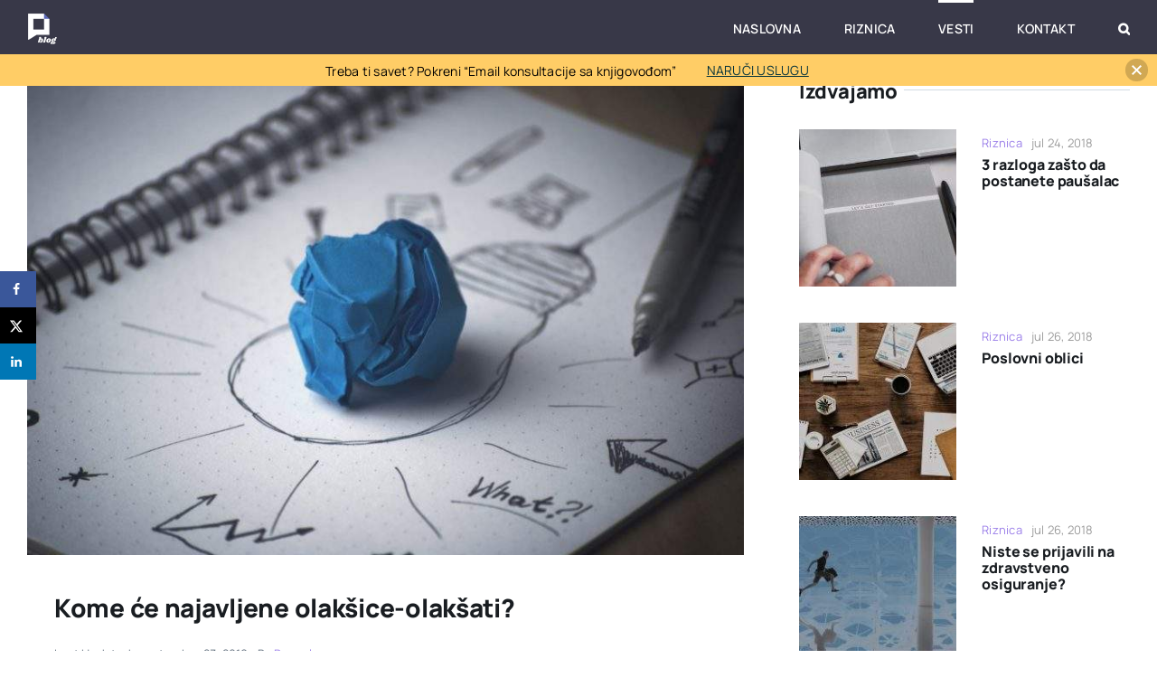

--- FILE ---
content_type: text/html; charset=UTF-8
request_url: https://blog.pausal.rs/kome-ce-najavljene-olaksice-olaksati/
body_size: 27351
content:
<!DOCTYPE html>
<html class="avada-html-layout-wide avada-html-header-position-top avada-is-100-percent-template" lang="sr-RS" prefix="og: http://ogp.me/ns# fb: http://ogp.me/ns/fb#">
<head>
	<meta http-equiv="X-UA-Compatible" content="IE=edge" />
	<meta http-equiv="Content-Type" content="text/html; charset=utf-8"/>
	<meta name="viewport" content="width=device-width, initial-scale=1" />
	<meta name='robots' content='index, follow, max-image-preview:large, max-snippet:-1, max-video-preview:-1' />
	<style>img:is([sizes="auto" i], [sizes^="auto," i]) { contain-intrinsic-size: 3000px 1500px }</style>
	
	<!-- This site is optimized with the Yoast SEO plugin v26.3 - https://yoast.com/wordpress/plugins/seo/ -->
	<title>Kome će najavljene olakšice-olakšati? - Blog - Pausal.rs - Paušal i freelanceing</title>
	<link rel="canonical" href="https://blog.pausal.rs/kome-ce-najavljene-olaksice-olaksati/" />
	<meta name="author" content="Pausal" />
	<meta name="twitter:label1" content="Napisano od" />
	<meta name="twitter:data1" content="Pausal" />
	<meta name="twitter:label2" content="Procenjeno vreme čitanja" />
	<meta name="twitter:data2" content="3 minuta" />
	<script type="application/ld+json" class="yoast-schema-graph">{"@context":"https://schema.org","@graph":[{"@type":"Article","@id":"https://blog.pausal.rs/kome-ce-najavljene-olaksice-olaksati/#article","isPartOf":{"@id":"https://blog.pausal.rs/kome-ce-najavljene-olaksice-olaksati/"},"author":{"name":"Pausal","@id":"https://blog.pausal.rs/#/schema/person/8bda2c120efc918951a2311a1a3d0e7d"},"headline":"Kome će najavljene olakšice-olakšati?","datePublished":"2019-09-23T16:24:20+00:00","dateModified":"2019-09-23T20:28:16+00:00","mainEntityOfPage":{"@id":"https://blog.pausal.rs/kome-ce-najavljene-olaksice-olaksati/"},"wordCount":644,"commentCount":15,"publisher":{"@id":"https://blog.pausal.rs/#organization"},"image":{"@id":"https://blog.pausal.rs/kome-ce-najavljene-olaksice-olaksati/#primaryimage"},"thumbnailUrl":"https://blog.pausal.rs/wp-content/uploads/2019/09/pen-idea-bulb-paper.jpg","articleSection":["Vesti"],"inLanguage":"sr-RS","potentialAction":[{"@type":"CommentAction","name":"Comment","target":["https://blog.pausal.rs/kome-ce-najavljene-olaksice-olaksati/#respond"]}]},{"@type":"WebPage","@id":"https://blog.pausal.rs/kome-ce-najavljene-olaksice-olaksati/","url":"https://blog.pausal.rs/kome-ce-najavljene-olaksice-olaksati/","name":"Kome će najavljene olakšice-olakšati? - Blog - Pausal.rs - Paušal i freelanceing","isPartOf":{"@id":"https://blog.pausal.rs/#website"},"primaryImageOfPage":{"@id":"https://blog.pausal.rs/kome-ce-najavljene-olaksice-olaksati/#primaryimage"},"image":{"@id":"https://blog.pausal.rs/kome-ce-najavljene-olaksice-olaksati/#primaryimage"},"thumbnailUrl":"https://blog.pausal.rs/wp-content/uploads/2019/09/pen-idea-bulb-paper.jpg","datePublished":"2019-09-23T16:24:20+00:00","dateModified":"2019-09-23T20:28:16+00:00","breadcrumb":{"@id":"https://blog.pausal.rs/kome-ce-najavljene-olaksice-olaksati/#breadcrumb"},"inLanguage":"sr-RS","potentialAction":[{"@type":"ReadAction","target":["https://blog.pausal.rs/kome-ce-najavljene-olaksice-olaksati/"]}]},{"@type":"ImageObject","inLanguage":"sr-RS","@id":"https://blog.pausal.rs/kome-ce-najavljene-olaksice-olaksati/#primaryimage","url":"https://blog.pausal.rs/wp-content/uploads/2019/09/pen-idea-bulb-paper.jpg","contentUrl":"https://blog.pausal.rs/wp-content/uploads/2019/09/pen-idea-bulb-paper.jpg","width":1880,"height":1259},{"@type":"BreadcrumbList","@id":"https://blog.pausal.rs/kome-ce-najavljene-olaksice-olaksati/#breadcrumb","itemListElement":[{"@type":"ListItem","position":1,"name":"Почетна","item":"https://blog.pausal.rs/"},{"@type":"ListItem","position":2,"name":"Kome će najavljene olakšice-olakšati?"}]},{"@type":"WebSite","@id":"https://blog.pausal.rs/#website","url":"https://blog.pausal.rs/","name":"Blog - Pausal.rs - Paušal i freelanceing","description":"Za sve one koji ne znaju kako da počnu","publisher":{"@id":"https://blog.pausal.rs/#organization"},"potentialAction":[{"@type":"SearchAction","target":{"@type":"EntryPoint","urlTemplate":"https://blog.pausal.rs/?s={search_term_string}"},"query-input":{"@type":"PropertyValueSpecification","valueRequired":true,"valueName":"search_term_string"}}],"inLanguage":"sr-RS"},{"@type":"Organization","@id":"https://blog.pausal.rs/#organization","name":"Pausal","url":"https://blog.pausal.rs/","logo":{"@type":"ImageObject","inLanguage":"sr-RS","@id":"https://blog.pausal.rs/#/schema/logo/image/","url":"https://blog.pausal.rs/wp-content/uploads/2018/07/logo2-1-e1462365610472.png","contentUrl":"https://blog.pausal.rs/wp-content/uploads/2018/07/logo2-1-e1462365610472.png","width":512,"height":512,"caption":"Pausal"},"image":{"@id":"https://blog.pausal.rs/#/schema/logo/image/"},"sameAs":["https://www.facebook.com/pausalrs","https://x.com/Pausalrs","https://www.instagram.com/pausalrs/","https://www.linkedin.com/showcase/pausalrs/"]},{"@type":"Person","@id":"https://blog.pausal.rs/#/schema/person/8bda2c120efc918951a2311a1a3d0e7d","name":"Pausal","image":{"@type":"ImageObject","inLanguage":"sr-RS","@id":"https://blog.pausal.rs/#/schema/person/image/","url":"https://blog.pausal.rs/wp-content/uploads/2021/04/avatar_user_1_1619427703-96x96.jpg","contentUrl":"https://blog.pausal.rs/wp-content/uploads/2021/04/avatar_user_1_1619427703-96x96.jpg","caption":"Pausal"},"url":"https://blog.pausal.rs/author/nwsrhinas7/"}]}</script>
	<!-- / Yoast SEO plugin. -->


<!-- Hubbub v.1.36.1 https://morehubbub.com/ -->
<meta property="og:locale" content="sr_RS" />
<meta property="og:type" content="article" />
<meta property="og:title" content="Kome će najavljene olakšice-olakšati?" />
<meta property="og:description" content="Prema nedavno objavljenim člancima Netokracije i Startita, Vlada Srbije predstavila je izmene Zakona o porezu na dohodak građana koji stupa na snagu od 01.01.2020. Ovim izmenama biće značajno promenjeni uslovi za poslovanje preduzetnika i preduzetnika" />
<meta property="og:url" content="https://blog.pausal.rs/kome-ce-najavljene-olaksice-olaksati/" />
<meta property="og:site_name" content="Blog - Pausal.rs - Paušal i freelanceing" />
<meta property="og:updated_time" content="2019-09-23T21:28:16+00:00" />
<meta property="article:published_time" content="2019-09-23T17:24:20+00:00" />
<meta property="article:modified_time" content="2019-09-23T21:28:16+00:00" />
<meta name="twitter:card" content="summary_large_image" />
<meta name="twitter:title" content="Kome će najavljene olakšice-olakšati?" />
<meta name="twitter:description" content="Prema nedavno objavljenim člancima Netokracije i Startita, Vlada Srbije predstavila je izmene Zakona o porezu na dohodak građana koji stupa na snagu od 01.01.2020. Ovim izmenama biće značajno promenjeni uslovi za poslovanje preduzetnika i preduzetnika" />
<meta class="flipboard-article" content="Prema nedavno objavljenim člancima Netokracije i Startita, Vlada Srbije predstavila je izmene Zakona o porezu na dohodak građana koji stupa na snagu od 01.01.2020. Ovim izmenama biće značajno promenjeni uslovi za poslovanje preduzetnika i preduzetnika" />
<meta property="og:image" content="https://blog.pausal.rs/wp-content/uploads/2019/09/pen-idea-bulb-paper.jpg" />
<meta name="twitter:image" content="https://blog.pausal.rs/wp-content/uploads/2019/09/pen-idea-bulb-paper.jpg" />
<meta property="og:image:width" content="1880" />
<meta property="og:image:height" content="1259" />
<!-- Hubbub v.1.36.1 https://morehubbub.com/ -->
<link rel='dns-prefetch' href='//www.googletagmanager.com' />
<link rel="alternate" type="application/rss+xml" title="Blog - Pausal.rs - Paušal i freelanceing &raquo; dovod" href="https://blog.pausal.rs/feed/" />
<link rel="alternate" type="application/rss+xml" title="Blog - Pausal.rs - Paušal i freelanceing &raquo; dovod komentara" href="https://blog.pausal.rs/comments/feed/" />
					<link rel="shortcut icon" href="https://blog.pausal.rs/wp-content/uploads/2018/07/logo2-1-e1462365610472.png" type="image/x-icon" />
		
		
		
				<link rel="alternate" type="application/rss+xml" title="Blog - Pausal.rs - Paušal i freelanceing &raquo; dovod komentara na Kome će najavljene olakšice-olakšati?" href="https://blog.pausal.rs/kome-ce-najavljene-olaksice-olaksati/feed/" />
					<meta name="description" content="Prema nedavno objavljenim člancima Netokracije i Startita, Vlada Srbije predstavila je izmene Zakona o porezu na dohodak građana koji stupa na snagu od 01.01.2020. Ovim izmenama biće značajno promenjeni uslovi za poslovanje preduzetnika"/>
				
		<meta property="og:locale" content="sr_RS"/>
		<meta property="og:type" content="article"/>
		<meta property="og:site_name" content="Blog - Pausal.rs - Paušal i freelanceing"/>
		<meta property="og:title" content="Kome će najavljene olakšice-olakšati? - Blog - Pausal.rs - Paušal i freelanceing"/>
				<meta property="og:description" content="Prema nedavno objavljenim člancima Netokracije i Startita, Vlada Srbije predstavila je izmene Zakona o porezu na dohodak građana koji stupa na snagu od 01.01.2020. Ovim izmenama biće značajno promenjeni uslovi za poslovanje preduzetnika"/>
				<meta property="og:url" content="https://blog.pausal.rs/kome-ce-najavljene-olaksice-olaksati/"/>
										<meta property="article:published_time" content="2019-09-23T16:24:20+01:00"/>
							<meta property="article:modified_time" content="2019-09-23T20:28:16+01:00"/>
								<meta name="author" content="Pausal"/>
								<meta property="og:image" content="https://blog.pausal.rs/wp-content/uploads/2019/09/pen-idea-bulb-paper.jpg"/>
		<meta property="og:image:width" content="1880"/>
		<meta property="og:image:height" content="1259"/>
		<meta property="og:image:type" content="image/jpeg"/>
				<style id='wp-block-library-theme-inline-css' type='text/css'>
.wp-block-audio :where(figcaption){color:#555;font-size:13px;text-align:center}.is-dark-theme .wp-block-audio :where(figcaption){color:#ffffffa6}.wp-block-audio{margin:0 0 1em}.wp-block-code{border:1px solid #ccc;border-radius:4px;font-family:Menlo,Consolas,monaco,monospace;padding:.8em 1em}.wp-block-embed :where(figcaption){color:#555;font-size:13px;text-align:center}.is-dark-theme .wp-block-embed :where(figcaption){color:#ffffffa6}.wp-block-embed{margin:0 0 1em}.blocks-gallery-caption{color:#555;font-size:13px;text-align:center}.is-dark-theme .blocks-gallery-caption{color:#ffffffa6}:root :where(.wp-block-image figcaption){color:#555;font-size:13px;text-align:center}.is-dark-theme :root :where(.wp-block-image figcaption){color:#ffffffa6}.wp-block-image{margin:0 0 1em}.wp-block-pullquote{border-bottom:4px solid;border-top:4px solid;color:currentColor;margin-bottom:1.75em}.wp-block-pullquote cite,.wp-block-pullquote footer,.wp-block-pullquote__citation{color:currentColor;font-size:.8125em;font-style:normal;text-transform:uppercase}.wp-block-quote{border-left:.25em solid;margin:0 0 1.75em;padding-left:1em}.wp-block-quote cite,.wp-block-quote footer{color:currentColor;font-size:.8125em;font-style:normal;position:relative}.wp-block-quote:where(.has-text-align-right){border-left:none;border-right:.25em solid;padding-left:0;padding-right:1em}.wp-block-quote:where(.has-text-align-center){border:none;padding-left:0}.wp-block-quote.is-large,.wp-block-quote.is-style-large,.wp-block-quote:where(.is-style-plain){border:none}.wp-block-search .wp-block-search__label{font-weight:700}.wp-block-search__button{border:1px solid #ccc;padding:.375em .625em}:where(.wp-block-group.has-background){padding:1.25em 2.375em}.wp-block-separator.has-css-opacity{opacity:.4}.wp-block-separator{border:none;border-bottom:2px solid;margin-left:auto;margin-right:auto}.wp-block-separator.has-alpha-channel-opacity{opacity:1}.wp-block-separator:not(.is-style-wide):not(.is-style-dots){width:100px}.wp-block-separator.has-background:not(.is-style-dots){border-bottom:none;height:1px}.wp-block-separator.has-background:not(.is-style-wide):not(.is-style-dots){height:2px}.wp-block-table{margin:0 0 1em}.wp-block-table td,.wp-block-table th{word-break:normal}.wp-block-table :where(figcaption){color:#555;font-size:13px;text-align:center}.is-dark-theme .wp-block-table :where(figcaption){color:#ffffffa6}.wp-block-video :where(figcaption){color:#555;font-size:13px;text-align:center}.is-dark-theme .wp-block-video :where(figcaption){color:#ffffffa6}.wp-block-video{margin:0 0 1em}:root :where(.wp-block-template-part.has-background){margin-bottom:0;margin-top:0;padding:1.25em 2.375em}
</style>
<style id='classic-theme-styles-inline-css' type='text/css'>
/*! This file is auto-generated */
.wp-block-button__link{color:#fff;background-color:#32373c;border-radius:9999px;box-shadow:none;text-decoration:none;padding:calc(.667em + 2px) calc(1.333em + 2px);font-size:1.125em}.wp-block-file__button{background:#32373c;color:#fff;text-decoration:none}
</style>
<style id='global-styles-inline-css' type='text/css'>
:root{--wp--preset--aspect-ratio--square: 1;--wp--preset--aspect-ratio--4-3: 4/3;--wp--preset--aspect-ratio--3-4: 3/4;--wp--preset--aspect-ratio--3-2: 3/2;--wp--preset--aspect-ratio--2-3: 2/3;--wp--preset--aspect-ratio--16-9: 16/9;--wp--preset--aspect-ratio--9-16: 9/16;--wp--preset--color--black: #000000;--wp--preset--color--cyan-bluish-gray: #abb8c3;--wp--preset--color--white: #ffffff;--wp--preset--color--pale-pink: #f78da7;--wp--preset--color--vivid-red: #cf2e2e;--wp--preset--color--luminous-vivid-orange: #ff6900;--wp--preset--color--luminous-vivid-amber: #fcb900;--wp--preset--color--light-green-cyan: #7bdcb5;--wp--preset--color--vivid-green-cyan: #00d084;--wp--preset--color--pale-cyan-blue: #8ed1fc;--wp--preset--color--vivid-cyan-blue: #0693e3;--wp--preset--color--vivid-purple: #9b51e0;--wp--preset--color--awb-color-1: #ffffff;--wp--preset--color--awb-color-2: #e8edf1;--wp--preset--color--awb-color-3: #d2dbe2;--wp--preset--color--awb-color-4: #9b7fe9;--wp--preset--color--awb-color-5: #63717f;--wp--preset--color--awb-color-6: #45505a;--wp--preset--color--awb-color-7: #323a41;--wp--preset--color--awb-color-8: #191d21;--wp--preset--gradient--vivid-cyan-blue-to-vivid-purple: linear-gradient(135deg,rgba(6,147,227,1) 0%,rgb(155,81,224) 100%);--wp--preset--gradient--light-green-cyan-to-vivid-green-cyan: linear-gradient(135deg,rgb(122,220,180) 0%,rgb(0,208,130) 100%);--wp--preset--gradient--luminous-vivid-amber-to-luminous-vivid-orange: linear-gradient(135deg,rgba(252,185,0,1) 0%,rgba(255,105,0,1) 100%);--wp--preset--gradient--luminous-vivid-orange-to-vivid-red: linear-gradient(135deg,rgba(255,105,0,1) 0%,rgb(207,46,46) 100%);--wp--preset--gradient--very-light-gray-to-cyan-bluish-gray: linear-gradient(135deg,rgb(238,238,238) 0%,rgb(169,184,195) 100%);--wp--preset--gradient--cool-to-warm-spectrum: linear-gradient(135deg,rgb(74,234,220) 0%,rgb(151,120,209) 20%,rgb(207,42,186) 40%,rgb(238,44,130) 60%,rgb(251,105,98) 80%,rgb(254,248,76) 100%);--wp--preset--gradient--blush-light-purple: linear-gradient(135deg,rgb(255,206,236) 0%,rgb(152,150,240) 100%);--wp--preset--gradient--blush-bordeaux: linear-gradient(135deg,rgb(254,205,165) 0%,rgb(254,45,45) 50%,rgb(107,0,62) 100%);--wp--preset--gradient--luminous-dusk: linear-gradient(135deg,rgb(255,203,112) 0%,rgb(199,81,192) 50%,rgb(65,88,208) 100%);--wp--preset--gradient--pale-ocean: linear-gradient(135deg,rgb(255,245,203) 0%,rgb(182,227,212) 50%,rgb(51,167,181) 100%);--wp--preset--gradient--electric-grass: linear-gradient(135deg,rgb(202,248,128) 0%,rgb(113,206,126) 100%);--wp--preset--gradient--midnight: linear-gradient(135deg,rgb(2,3,129) 0%,rgb(40,116,252) 100%);--wp--preset--font-size--small: 12px;--wp--preset--font-size--medium: 20px;--wp--preset--font-size--large: 24px;--wp--preset--font-size--x-large: 42px;--wp--preset--font-size--normal: 16px;--wp--preset--font-size--xlarge: 32px;--wp--preset--font-size--huge: 48px;--wp--preset--spacing--20: 0.44rem;--wp--preset--spacing--30: 0.67rem;--wp--preset--spacing--40: 1rem;--wp--preset--spacing--50: 1.5rem;--wp--preset--spacing--60: 2.25rem;--wp--preset--spacing--70: 3.38rem;--wp--preset--spacing--80: 5.06rem;--wp--preset--shadow--natural: 6px 6px 9px rgba(0, 0, 0, 0.2);--wp--preset--shadow--deep: 12px 12px 50px rgba(0, 0, 0, 0.4);--wp--preset--shadow--sharp: 6px 6px 0px rgba(0, 0, 0, 0.2);--wp--preset--shadow--outlined: 6px 6px 0px -3px rgba(255, 255, 255, 1), 6px 6px rgba(0, 0, 0, 1);--wp--preset--shadow--crisp: 6px 6px 0px rgba(0, 0, 0, 1);}:where(.is-layout-flex){gap: 0.5em;}:where(.is-layout-grid){gap: 0.5em;}body .is-layout-flex{display: flex;}.is-layout-flex{flex-wrap: wrap;align-items: center;}.is-layout-flex > :is(*, div){margin: 0;}body .is-layout-grid{display: grid;}.is-layout-grid > :is(*, div){margin: 0;}:where(.wp-block-columns.is-layout-flex){gap: 2em;}:where(.wp-block-columns.is-layout-grid){gap: 2em;}:where(.wp-block-post-template.is-layout-flex){gap: 1.25em;}:where(.wp-block-post-template.is-layout-grid){gap: 1.25em;}.has-black-color{color: var(--wp--preset--color--black) !important;}.has-cyan-bluish-gray-color{color: var(--wp--preset--color--cyan-bluish-gray) !important;}.has-white-color{color: var(--wp--preset--color--white) !important;}.has-pale-pink-color{color: var(--wp--preset--color--pale-pink) !important;}.has-vivid-red-color{color: var(--wp--preset--color--vivid-red) !important;}.has-luminous-vivid-orange-color{color: var(--wp--preset--color--luminous-vivid-orange) !important;}.has-luminous-vivid-amber-color{color: var(--wp--preset--color--luminous-vivid-amber) !important;}.has-light-green-cyan-color{color: var(--wp--preset--color--light-green-cyan) !important;}.has-vivid-green-cyan-color{color: var(--wp--preset--color--vivid-green-cyan) !important;}.has-pale-cyan-blue-color{color: var(--wp--preset--color--pale-cyan-blue) !important;}.has-vivid-cyan-blue-color{color: var(--wp--preset--color--vivid-cyan-blue) !important;}.has-vivid-purple-color{color: var(--wp--preset--color--vivid-purple) !important;}.has-black-background-color{background-color: var(--wp--preset--color--black) !important;}.has-cyan-bluish-gray-background-color{background-color: var(--wp--preset--color--cyan-bluish-gray) !important;}.has-white-background-color{background-color: var(--wp--preset--color--white) !important;}.has-pale-pink-background-color{background-color: var(--wp--preset--color--pale-pink) !important;}.has-vivid-red-background-color{background-color: var(--wp--preset--color--vivid-red) !important;}.has-luminous-vivid-orange-background-color{background-color: var(--wp--preset--color--luminous-vivid-orange) !important;}.has-luminous-vivid-amber-background-color{background-color: var(--wp--preset--color--luminous-vivid-amber) !important;}.has-light-green-cyan-background-color{background-color: var(--wp--preset--color--light-green-cyan) !important;}.has-vivid-green-cyan-background-color{background-color: var(--wp--preset--color--vivid-green-cyan) !important;}.has-pale-cyan-blue-background-color{background-color: var(--wp--preset--color--pale-cyan-blue) !important;}.has-vivid-cyan-blue-background-color{background-color: var(--wp--preset--color--vivid-cyan-blue) !important;}.has-vivid-purple-background-color{background-color: var(--wp--preset--color--vivid-purple) !important;}.has-black-border-color{border-color: var(--wp--preset--color--black) !important;}.has-cyan-bluish-gray-border-color{border-color: var(--wp--preset--color--cyan-bluish-gray) !important;}.has-white-border-color{border-color: var(--wp--preset--color--white) !important;}.has-pale-pink-border-color{border-color: var(--wp--preset--color--pale-pink) !important;}.has-vivid-red-border-color{border-color: var(--wp--preset--color--vivid-red) !important;}.has-luminous-vivid-orange-border-color{border-color: var(--wp--preset--color--luminous-vivid-orange) !important;}.has-luminous-vivid-amber-border-color{border-color: var(--wp--preset--color--luminous-vivid-amber) !important;}.has-light-green-cyan-border-color{border-color: var(--wp--preset--color--light-green-cyan) !important;}.has-vivid-green-cyan-border-color{border-color: var(--wp--preset--color--vivid-green-cyan) !important;}.has-pale-cyan-blue-border-color{border-color: var(--wp--preset--color--pale-cyan-blue) !important;}.has-vivid-cyan-blue-border-color{border-color: var(--wp--preset--color--vivid-cyan-blue) !important;}.has-vivid-purple-border-color{border-color: var(--wp--preset--color--vivid-purple) !important;}.has-vivid-cyan-blue-to-vivid-purple-gradient-background{background: var(--wp--preset--gradient--vivid-cyan-blue-to-vivid-purple) !important;}.has-light-green-cyan-to-vivid-green-cyan-gradient-background{background: var(--wp--preset--gradient--light-green-cyan-to-vivid-green-cyan) !important;}.has-luminous-vivid-amber-to-luminous-vivid-orange-gradient-background{background: var(--wp--preset--gradient--luminous-vivid-amber-to-luminous-vivid-orange) !important;}.has-luminous-vivid-orange-to-vivid-red-gradient-background{background: var(--wp--preset--gradient--luminous-vivid-orange-to-vivid-red) !important;}.has-very-light-gray-to-cyan-bluish-gray-gradient-background{background: var(--wp--preset--gradient--very-light-gray-to-cyan-bluish-gray) !important;}.has-cool-to-warm-spectrum-gradient-background{background: var(--wp--preset--gradient--cool-to-warm-spectrum) !important;}.has-blush-light-purple-gradient-background{background: var(--wp--preset--gradient--blush-light-purple) !important;}.has-blush-bordeaux-gradient-background{background: var(--wp--preset--gradient--blush-bordeaux) !important;}.has-luminous-dusk-gradient-background{background: var(--wp--preset--gradient--luminous-dusk) !important;}.has-pale-ocean-gradient-background{background: var(--wp--preset--gradient--pale-ocean) !important;}.has-electric-grass-gradient-background{background: var(--wp--preset--gradient--electric-grass) !important;}.has-midnight-gradient-background{background: var(--wp--preset--gradient--midnight) !important;}.has-small-font-size{font-size: var(--wp--preset--font-size--small) !important;}.has-medium-font-size{font-size: var(--wp--preset--font-size--medium) !important;}.has-large-font-size{font-size: var(--wp--preset--font-size--large) !important;}.has-x-large-font-size{font-size: var(--wp--preset--font-size--x-large) !important;}
:where(.wp-block-post-template.is-layout-flex){gap: 1.25em;}:where(.wp-block-post-template.is-layout-grid){gap: 1.25em;}
:where(.wp-block-columns.is-layout-flex){gap: 2em;}:where(.wp-block-columns.is-layout-grid){gap: 2em;}
:root :where(.wp-block-pullquote){font-size: 1.5em;line-height: 1.6;}
</style>
<link rel='stylesheet' id='wpo_min-header-0-css' href='https://blog.pausal.rs/wp-content/cache/wpo-minify/1762343470/assets/wpo-minify-header-f2a050e7.min.css' type='text/css' media='all' />

<!-- Google tag (gtag.js) snippet added by Site Kit -->
<!-- Google Analytics snippet added by Site Kit -->
<script type="text/javascript" src="https://www.googletagmanager.com/gtag/js?id=GT-PBGBXL5" id="google_gtagjs-js" async></script>
<script type="text/javascript" id="google_gtagjs-js-after">
/* <![CDATA[ */
window.dataLayer = window.dataLayer || [];function gtag(){dataLayer.push(arguments);}
gtag("set","linker",{"domains":["blog.pausal.rs"]});
gtag("js", new Date());
gtag("set", "developer_id.dZTNiMT", true);
gtag("config", "GT-PBGBXL5");
/* ]]> */
</script>
<link rel="https://api.w.org/" href="https://blog.pausal.rs/wp-json/" /><link rel="alternate" title="JSON" type="application/json" href="https://blog.pausal.rs/wp-json/wp/v2/posts/1596" /><link rel="EditURI" type="application/rsd+xml" title="RSD" href="https://blog.pausal.rs/xmlrpc.php?rsd" />
<meta name="generator" content="WordPress 6.8.3" />
<link rel='shortlink' href='https://blog.pausal.rs/?p=1596' />
<link rel="alternate" title="oEmbed (JSON)" type="application/json+oembed" href="https://blog.pausal.rs/wp-json/oembed/1.0/embed?url=https%3A%2F%2Fblog.pausal.rs%2Fkome-ce-najavljene-olaksice-olaksati%2F" />
<link rel="alternate" title="oEmbed (XML)" type="text/xml+oembed" href="https://blog.pausal.rs/wp-json/oembed/1.0/embed?url=https%3A%2F%2Fblog.pausal.rs%2Fkome-ce-najavljene-olaksice-olaksati%2F&#038;format=xml" />
<meta name="generator" content="Site Kit by Google 1.165.0" /><link rel="preload" href="https://blog.pausal.rs/wp-content/themes/Avada/includes/lib/assets/fonts/icomoon/awb-icons.woff" as="font" type="font/woff" crossorigin><link rel="preload" href="//blog.pausal.rs/wp-content/themes/Avada/includes/lib/assets/fonts/fontawesome/webfonts/fa-brands-400.woff2" as="font" type="font/woff2" crossorigin><link rel="preload" href="//blog.pausal.rs/wp-content/themes/Avada/includes/lib/assets/fonts/fontawesome/webfonts/fa-regular-400.woff2" as="font" type="font/woff2" crossorigin><link rel="preload" href="//blog.pausal.rs/wp-content/themes/Avada/includes/lib/assets/fonts/fontawesome/webfonts/fa-solid-900.woff2" as="font" type="font/woff2" crossorigin><link rel="preload" href="https://blog.pausal.rs/wp-content/uploads/fusion-icons/magazine-v3/fonts/magazine.ttf?83ek2q" as="font" type="font/ttf" crossorigin><style type="text/css" id="css-fb-visibility">@media screen and (max-width: 800px){.fusion-no-small-visibility{display:none !important;}body .sm-text-align-center{text-align:center !important;}body .sm-text-align-left{text-align:left !important;}body .sm-text-align-right{text-align:right !important;}body .sm-flex-align-center{justify-content:center !important;}body .sm-flex-align-flex-start{justify-content:flex-start !important;}body .sm-flex-align-flex-end{justify-content:flex-end !important;}body .sm-mx-auto{margin-left:auto !important;margin-right:auto !important;}body .sm-ml-auto{margin-left:auto !important;}body .sm-mr-auto{margin-right:auto !important;}body .fusion-absolute-position-small{position:absolute;top:auto;width:100%;}.awb-sticky.awb-sticky-small{ position: sticky; top: var(--awb-sticky-offset,0); }}@media screen and (min-width: 801px) and (max-width: 1100px){.fusion-no-medium-visibility{display:none !important;}body .md-text-align-center{text-align:center !important;}body .md-text-align-left{text-align:left !important;}body .md-text-align-right{text-align:right !important;}body .md-flex-align-center{justify-content:center !important;}body .md-flex-align-flex-start{justify-content:flex-start !important;}body .md-flex-align-flex-end{justify-content:flex-end !important;}body .md-mx-auto{margin-left:auto !important;margin-right:auto !important;}body .md-ml-auto{margin-left:auto !important;}body .md-mr-auto{margin-right:auto !important;}body .fusion-absolute-position-medium{position:absolute;top:auto;width:100%;}.awb-sticky.awb-sticky-medium{ position: sticky; top: var(--awb-sticky-offset,0); }}@media screen and (min-width: 1101px){.fusion-no-large-visibility{display:none !important;}body .lg-text-align-center{text-align:center !important;}body .lg-text-align-left{text-align:left !important;}body .lg-text-align-right{text-align:right !important;}body .lg-flex-align-center{justify-content:center !important;}body .lg-flex-align-flex-start{justify-content:flex-start !important;}body .lg-flex-align-flex-end{justify-content:flex-end !important;}body .lg-mx-auto{margin-left:auto !important;margin-right:auto !important;}body .lg-ml-auto{margin-left:auto !important;}body .lg-mr-auto{margin-right:auto !important;}body .fusion-absolute-position-large{position:absolute;top:auto;width:100%;}.awb-sticky.awb-sticky-large{ position: sticky; top: var(--awb-sticky-offset,0); }}</style><meta name="hubbub-info" description="Hubbub 1.36.1">		<script type="text/javascript">
			var doc = document.documentElement;
			doc.setAttribute( 'data-useragent', navigator.userAgent );
		</script>
		<style type="text/css" id="fusion-builder-template-footer-css">.mailerlite-form-field {
width:70%;
float:left;
}
.mailerlite-subscribe-button-container {
width:30%;
float:left;
}
.mailerlite-subscribe-submit {
    height: 50px;
    padding: 10px 30px;
background:none;
border: 0px;
color:#fff;
font-size:18px;
}</style>
	</head>

<body class="wp-singular post-template-default single single-post postid-1596 single-format-standard wp-custom-logo wp-theme-Avada awb-no-sidebars fusion-image-hovers fusion-pagination-sizing fusion-button_type-flat fusion-button_span-no fusion-button_gradient-linear avada-image-rollover-circle-yes avada-image-rollover-yes avada-image-rollover-direction-left fusion-body ltr fusion-sticky-header no-tablet-sticky-header no-mobile-sticky-header no-mobile-slidingbar no-mobile-totop fusion-disable-outline fusion-sub-menu-fade mobile-logo-pos-left layout-wide-mode avada-has-boxed-modal-shadow- layout-scroll-offset-full avada-has-zero-margin-offset-top fusion-top-header menu-text-align-center mobile-menu-design-modern fusion-show-pagination-text fusion-header-layout-v1 avada-responsive avada-footer-fx-none avada-menu-highlight-style-bar fusion-search-form-clean fusion-main-menu-search-dropdown fusion-avatar-circle avada-dropdown-styles avada-blog-layout-large avada-blog-archive-layout-large avada-header-shadow-no avada-menu-icon-position-left avada-has-megamenu-shadow avada-has-mobile-menu-search avada-has-main-nav-search-icon avada-has-breadcrumb-mobile-hidden avada-has-titlebar-bar_and_content avada-has-footer-widget-bg-image avada-header-border-color-full-transparent avada-has-pagination-width_height avada-flyout-menu-direction-fade avada-has-blocks avada-ec-views-v1 awb-link-decoration" data-awb-post-id="1596">
		<a class="skip-link screen-reader-text" href="#content">Skip to content</a>

	<div id="boxed-wrapper">
		
		<div id="wrapper" class="fusion-wrapper">
			<div id="home" style="position:relative;top:-1px;"></div>
							
					
			<header class="fusion-header-wrapper">
				<div class="fusion-header-v1 fusion-logo-alignment fusion-logo-left fusion-sticky-menu- fusion-sticky-logo-1 fusion-mobile-logo-1  fusion-mobile-menu-design-modern">
					<div class="fusion-header-sticky-height"></div>
<div class="fusion-header">
	<div class="fusion-row">
					<div class="fusion-logo" data-margin-top="15px" data-margin-bottom="10px" data-margin-left="0px" data-margin-right="0px">
			<a class="fusion-logo-link"  href="https://blog.pausal.rs/" >

						<!-- standard logo -->
			<img src="https://blog.pausal.rs/wp-content/uploads/2025/07/pausal-blog-logo-b.png" srcset="https://blog.pausal.rs/wp-content/uploads/2025/07/pausal-blog-logo-b.png 1x" width="33" height="34" alt="Blog &#8211; Pausal.rs &#8211; Paušal i freelanceing Logo" data-retina_logo_url="" class="fusion-standard-logo" />

											<!-- mobile logo -->
				<img src="https://blog.pausal.rs/wp-content/uploads/2025/07/pausal-blog-logo-b.png" srcset="https://blog.pausal.rs/wp-content/uploads/2025/07/pausal-blog-logo-b.png 1x" width="33" height="34" alt="Blog &#8211; Pausal.rs &#8211; Paušal i freelanceing Logo" data-retina_logo_url="" class="fusion-mobile-logo" />
			
											<!-- sticky header logo -->
				<img src="https://blog.pausal.rs/wp-content/uploads/2025/07/pausal-blog-logo-b.png" srcset="https://blog.pausal.rs/wp-content/uploads/2025/07/pausal-blog-logo-b.png 1x" width="33" height="34" alt="Blog &#8211; Pausal.rs &#8211; Paušal i freelanceing Logo" data-retina_logo_url="" class="fusion-sticky-logo" />
					</a>
		</div>		<nav class="fusion-main-menu" aria-label="Main Menu"><ul id="menu-navigation" class="fusion-menu"><li  id="menu-item-1205"  class="menu-item menu-item-type-custom menu-item-object-custom menu-item-home menu-item-1205"  data-item-id="1205"><a  href="https://blog.pausal.rs" class="fusion-bar-highlight"><span class="menu-text">NASLOVNA</span></a></li><li  id="menu-item-390"  class="menu-item menu-item-type-taxonomy menu-item-object-category menu-item-390"  data-item-id="390"><a  href="https://blog.pausal.rs/kategorije/riznica/" class="fusion-bar-highlight"><span class="menu-text">RIZNICA</span></a></li><li  id="menu-item-844"  class="menu-item menu-item-type-taxonomy menu-item-object-category current-post-ancestor current-menu-parent current-post-parent menu-item-844"  data-item-id="844"><a  href="https://blog.pausal.rs/kategorije/vesti/" class="fusion-bar-highlight"><span class="menu-text">VESTI</span></a></li><li  id="menu-item-775"  class="menu-item menu-item-type-post_type menu-item-object-page menu-item-775"  data-item-id="775"><a  href="https://blog.pausal.rs/kontakt/" class="fusion-bar-highlight"><span class="menu-text">KONTAKT</span></a></li><li class="fusion-custom-menu-item fusion-main-menu-search"><a class="fusion-main-menu-icon fusion-bar-highlight" href="#" aria-label="Search" data-title="Search" title="Search" role="button" aria-expanded="false"></a><div class="fusion-custom-menu-item-contents">		<form role="search" class="searchform fusion-search-form  fusion-search-form-clean" method="get" action="https://blog.pausal.rs/">
			<div class="fusion-search-form-content">

				
				<div class="fusion-search-field search-field">
					<label><span class="screen-reader-text">Search for:</span>
													<input type="search" value="" name="s" class="s" placeholder="Search..." required aria-required="true" aria-label="Search..."/>
											</label>
				</div>
				<div class="fusion-search-button search-button">
					<input type="submit" class="fusion-search-submit searchsubmit" aria-label="Search" value="&#xf002;" />
									</div>

				
			</div>


			
		</form>
		</div></li></ul></nav>	<div class="fusion-mobile-menu-icons">
							<a href="#" class="fusion-icon awb-icon-bars" aria-label="Toggle mobile menu" aria-expanded="false"></a>
		
					<a href="#" class="fusion-icon awb-icon-search" aria-label="Toggle mobile search"></a>
		
		
			</div>

<nav class="fusion-mobile-nav-holder fusion-mobile-menu-text-align-left" aria-label="Main Menu Mobile"></nav>

		
<div class="fusion-clearfix"></div>
<div class="fusion-mobile-menu-search">
			<form role="search" class="searchform fusion-search-form  fusion-search-form-clean" method="get" action="https://blog.pausal.rs/">
			<div class="fusion-search-form-content">

				
				<div class="fusion-search-field search-field">
					<label><span class="screen-reader-text">Search for:</span>
													<input type="search" value="" name="s" class="s" placeholder="Search..." required aria-required="true" aria-label="Search..."/>
											</label>
				</div>
				<div class="fusion-search-button search-button">
					<input type="submit" class="fusion-search-submit searchsubmit" aria-label="Search" value="&#xf002;" />
									</div>

				
			</div>


			
		</form>
		</div>
			</div>
</div>
				</div>
				<div class="fusion-clearfix"></div>
			</header>
								
							<div id="sliders-container" class="fusion-slider-visibility">
					</div>
				
					
							
			<section class="avada-page-titlebar-wrapper" aria-label="Page Title Bar">
	<div class="fusion-page-title-bar fusion-page-title-bar-breadcrumbs fusion-page-title-bar-center">
		<div class="fusion-page-title-row">
			<div class="fusion-page-title-wrapper">
				<div class="fusion-page-title-captions">

					
																
				</div>

				
			</div>
		</div>
	</div>
</section>

						<main id="main" class="clearfix width-100">
				<div class="fusion-row" style="max-width:100%;">

<section id="content" style="">
									<div id="post-1596" class="post-1596 post type-post status-publish format-standard has-post-thumbnail hentry category-vesti grow-content-body">

				<div class="post-content">
					<div class="fusion-fullwidth fullwidth-box fusion-builder-row-1 fusion-flex-container has-pattern-background has-mask-background nonhundred-percent-fullwidth non-hundred-percent-height-scrolling" style="--awb-border-radius-top-left:0px;--awb-border-radius-top-right:0px;--awb-border-radius-bottom-right:0px;--awb-border-radius-bottom-left:0px;--awb-padding-top-small:20px;--awb-flex-wrap:wrap;" ><div class="fusion-builder-row fusion-row fusion-flex-align-items-flex-start fusion-flex-content-wrap" style="max-width:1512px;margin-left: calc(-5% / 2 );margin-right: calc(-5% / 2 );"><div class="fusion-layout-column fusion_builder_column fusion-builder-column-0 fusion_builder_column_2_3 2_3 fusion-flex-column" style="--awb-bg-size:cover;--awb-width-large:66.666666666667%;--awb-margin-top-large:0px;--awb-spacing-right-large:3.5625%;--awb-margin-bottom-large:0px;--awb-spacing-left-large:3.5625%;--awb-width-medium:66.666666666667%;--awb-order-medium:0;--awb-spacing-right-medium:3.5625%;--awb-spacing-left-medium:3.5625%;--awb-width-small:100%;--awb-order-small:0;--awb-spacing-right-small:2.375%;--awb-spacing-left-small:2.375%;"><div class="fusion-column-wrapper fusion-column-has-shadow fusion-flex-justify-content-flex-start fusion-content-layout-column"><div class="fusion-image-element " style="--awb-aspect-ratio:16 / 9;--awb-caption-title-font-family:var(--h2_typography-font-family);--awb-caption-title-font-weight:var(--h2_typography-font-weight);--awb-caption-title-font-style:var(--h2_typography-font-style);--awb-caption-title-size:var(--h2_typography-font-size);--awb-caption-title-transform:var(--h2_typography-text-transform);--awb-caption-title-line-height:var(--h2_typography-line-height);--awb-caption-title-letter-spacing:var(--h2_typography-letter-spacing);"><span class=" fusion-imageframe imageframe-none imageframe-1 hover-type-none has-aspect-ratio"><a class="fusion-no-lightbox" href="https://blog.pausal.rs/kome-ce-najavljene-olaksice-olaksati/" target="_self" aria-label="pen-idea-bulb-paper"><img fetchpriority="high" decoding="async" width="840" height="560" src="https://blog.pausal.rs/wp-content/uploads/2019/09/pen-idea-bulb-paper-840x560.jpg" class="img-responsive wp-image-1597 img-with-aspect-ratio" data-parent-fit="cover" data-parent-container=".fusion-image-element" alt srcset="https://blog.pausal.rs/wp-content/uploads/2019/09/pen-idea-bulb-paper-120x80.jpg 120w, https://blog.pausal.rs/wp-content/uploads/2019/09/pen-idea-bulb-paper-300x201.jpg 300w, https://blog.pausal.rs/wp-content/uploads/2019/09/pen-idea-bulb-paper-360x240.jpg 360w, https://blog.pausal.rs/wp-content/uploads/2019/09/pen-idea-bulb-paper-600x400.jpg 600w, https://blog.pausal.rs/wp-content/uploads/2019/09/pen-idea-bulb-paper-840x560.jpg 840w" sizes="(max-width: 840px) 100vw, 840px" /></a></span></div><div class="fusion-title title fusion-title-1 fusion-sep-none fusion-title-text fusion-title-size-three" style="--awb-margin-top:40px;--awb-margin-right:30px;--awb-margin-left:30px;--awb-margin-top-small:40px;--awb-margin-right-small:30px;--awb-margin-left-small:30px;"><h3 class="fusion-title-heading title-heading-left" style="margin:0;text-transform:capitalize;">Kome će najavljene olakšice-olakšati?</h3></div><div class="fusion-meta-tb fusion-meta-tb-1 floated" style="--awb-border-bottom:0px;--awb-border-top:0px;--awb-height:36px;--awb-padding-left:30px;--awb-text-color:var(--awb-color5);--awb-link-color:var(--awb-color4);--awb-alignment-medium:flex-start;--awb-alignment-small:flex-start;"><span class="fusion-tb-modified-date">Last Updated: septembar 23, 2019</span><span class="fusion-meta-tb-sep"></span><span class="fusion-tb-author">By <span><a href="https://blog.pausal.rs/author/nwsrhinas7/" title="Članci od Pausal" rel="author">Pausal</a></span></span><span class="fusion-meta-tb-sep"></span></div><div class="fusion-separator fusion-full-width-sep" style="align-self: center;margin-left: auto;margin-right: auto;margin-top:30px;margin-bottom:-20px;width:100%;"><div class="fusion-separator-border sep-single sep-solid" style="--awb-height:20px;--awb-amount:20px;--awb-sep-color:var(--awb-color2);border-color:var(--awb-color2);border-top-width:1px;"></div></div><div class="fusion-content-tb fusion-content-tb-1" style="--awb-margin-top:60px;">
<p>Prema nedavno objavljenim člancima <a rel="noreferrer noopener" aria-label="Netokracije (отвара се у новом језичку)" href="https://www.netokracija.rs/kraj-angazovanju-pausalaca-160110" target="_blank">Netokracije</a> i <a rel="noreferrer noopener" aria-label="Startita (отвара се у новом језичку)" href="https://startit.rs/vlada-staje-na-put-zaposljavanju-pausalaca-ali-uz-poreske-olaksice-od-70/" target="_blank">Startita</a>, Vlada Srbije predstavila je izmene Zakona o porezu na dohodak građana koji stupa na snagu od <strong>01.01.2020</strong>. Ovim izmenama biće značajno promenjeni uslovi za poslovanje preduzetnika i preduzetnika paušalaca, uvodjenjem testa samostalnosti. Međutim, tek u narednim nedeljama će zvanična dokumenta biti objavljena, a njihova primena nas očekuje u vrlo kratkom roku. <br></p>



<p>Kada je prethodne godine započet rad na <a rel="noreferrer noopener" aria-label="reformi paušalnog oporezivanja (отвара се у новом језичку)" href="https://naled.rs/blog-reforma-pausalnog-oporezivanja-2403" target="_blank">reformi paušalnog oporezivanja</a>, fokus je stavljen na digitaliziaciju poreske uprave, smanjenje administracije i smanjenje subjektivnosti poreskih inspektora. Na ovim stavkama je grupa radila, a test samostalnosti nije kreiran zajedno sa radnom grupom niti su, prema našim saznanjima, ove izmene sinhronizovane sa onima koje je pripremala radna grupa.<br></p>



<h2 class="wp-block-heading">Ko je u fokusu promena?</h2>



<p>Akcenat je stavljen na uvođenje podsticaja za zapošljavanje lica koja koja su u toku 2019. godine radila kao preduzetnici i preduzetnici paušalci, kako bi se smanjila zloupotreba ove vrste oporezivanja. Evidentno je da je ovim izmenama cilj bio uticanje na rad IT zajednice i čini nam se da je napravljen paravan za suzbijanje simulacije rada za IT industriju koji moze biti koban za ostale delatnosti koje nemaju alternativu ili pak imaju jako lošu. Glavno pitanje je da li je pri izradi ovih promena uzet u obzir rad i način rada drugih industrija i koje će posledice ovo imati na njih?</p>



<p>Inicijativa Digitalne Srbije navodi da su predložene olakšice dugoročno gledano dobro rešenje, ali nas ostavljaju bez odgovora na pitanje &#8211; šta posle 3 godine?&nbsp;</p>



<p>Postavlja se pitanje i šta se dešava sa preduzetnicima koji tek započinju biznis i imaju zapravo samo jednog klijenta. Na koji način će ovaj test uticati na rad npr. profesora, glumaca, scenografa, kostimografa, prevodilaca, zanatlija koji su često angažovani od strane jedne kompanije ili rade do realizacije jednog projekta?  <br>Uzmimo za primer glumca kome je ugovorom bez sumnje definisano radno vreme, godišnji odmor, a prostor kao i alati za rad obezbeđeni od strane klijenta, uvođenjem ovog testa njihov rad bi bio u potpunosti onemogućen. <br></p>



<h2 class="wp-block-heading"> Kako ce izmene uticati na rad sa inostranim klijentom? </h2>



<p>Nigde se ne spominje da li će se menjati uslovi poslovanja kada je u pitanju rad sa inostranstvom. Da li će jedina opcija za saradnju biti otvaranje stranog predstavništva u Srbiji i koje opcije bi ostale otvorene za one čiji klijenti to ne žele da učine? Ne treba zanemariti činjenicu da veliki broj građana ostaje u zemlji, jer im je sistem paušalnog oporezivanja prihvatljiv za rad u Srbiji i da izmene zakona treba da ih stimulišu da tu i ostanu. </p>



<h2 class="wp-block-heading">Potreba za javnom raspravom<br></h2>



<p>Da bi ove izmene postigle svoj cilj, <strong>Test samostalnosti</strong> mora biti jasno definisan kako ne bi bilo ostavljeno previše slobode za tumačenje uslova paušalnog oporezivanja. Ukoliko uslovi testa budu isuviše opšti, kao što se desilo u Hrvatskoj, gde je odluka o paušalnom oporezivanju u potpunosti ostavljenja na milost i nemilost poreskog inspektora, samo će se dodatno podstaći problem sa kojim se suočavamo i danas &#8211; <em>da li činite neki prekršaj ili ne, zavisi isključivo od poreskog inspektora, a ne od jasnog zakona</em>.&nbsp;&nbsp;<br></p>



<p>Kako test još uvek nije objavljen i ne znamo kako će biti definisan, otvaraju se vrata za mnoga pitanja. Da li ćemo odgovore na neka od njih dobiti u četvrtak na <a rel="noreferrer noopener" aria-label="webinaru (отвара се у новом језичку)" href="https://vojvodinaictcluster.org/sr/poreski-podsticaji-za-prijem-angazovanih-preduzetnika-u-radni-odnos/" target="_blank">webinaru</a> <em>Inicijative Digitalna Srbija</em> i <em>VojvodinaICT clustera</em>?</p>



<p>Rasprave treba da se vode &#8222;o onim promenama koje mogu nekoga ugroziti&#8220; i onda tek tražiti odgovor na pitanje da li su ove olakšice adekvatna kompenzacija tim ugroženim stranama. Od vas očekujem da svojim komentarima date svoju perspektivu i podstaknete lavinu pitanja na koja još uvek nije dat odgovor.&nbsp; </p>



<p>Sofija Popara, CEO @Pausal</p>



<div class="wp-block-media-text alignwide"><figure class="wp-block-media-text__media"></figure><div class="wp-block-media-text__content">
<p class="has-large-font-size"></p>
</div></div>



<div class="wp-block-media-text alignwide"><figure class="wp-block-media-text__media"></figure><div class="wp-block-media-text__content">
<p class="has-large-font-size"></p>
</div></div>
</div></div></div><div class="fusion-layout-column fusion_builder_column fusion-builder-column-1 fusion_builder_column_1_3 1_3 fusion-flex-column" style="--awb-bg-size:cover;--awb-width-large:33.333333333333%;--awb-margin-top-large:0px;--awb-spacing-right-large:7.125%;--awb-margin-bottom-large:0px;--awb-spacing-left-large:7.125%;--awb-width-medium:33.333333333333%;--awb-order-medium:0;--awb-spacing-right-medium:7.125%;--awb-spacing-left-medium:7.125%;--awb-width-small:100%;--awb-order-small:0;--awb-margin-top-small:60px;--awb-spacing-right-small:2.375%;--awb-spacing-left-small:2.375%;" data-scroll-devices="small-visibility,medium-visibility,large-visibility"><div class="fusion-column-wrapper fusion-column-has-shadow fusion-flex-justify-content-flex-start fusion-content-layout-column"><div class="fusion-builder-row fusion-builder-row-inner fusion-row fusion-flex-align-items-flex-start fusion-flex-content-wrap" style="width:105% !important;max-width:105% !important;margin-left: calc(-5% / 2 );margin-right: calc(-5% / 2 );"><div class="fusion-layout-column fusion_builder_column_inner fusion-builder-nested-column-0 fusion_builder_column_inner_1_1 1_1 fusion-flex-column" style="--awb-bg-size:cover;--awb-width-large:100%;--awb-margin-top-large:0px;--awb-spacing-right-large:2.375%;--awb-margin-bottom-large:0px;--awb-spacing-left-large:2.375%;--awb-width-medium:100%;--awb-order-medium:0;--awb-spacing-right-medium:2.375%;--awb-spacing-left-medium:2.375%;--awb-width-small:100%;--awb-order-small:0;--awb-spacing-right-small:2.375%;--awb-spacing-left-small:2.375%;"><div class="fusion-column-wrapper fusion-column-has-shadow fusion-flex-justify-content-flex-start fusion-content-layout-column"><div class="fusion-title title fusion-title-2 fusion-title-text fusion-title-size-four" style="--awb-margin-top:0px;--awb-margin-bottom:25px;--awb-margin-bottom-small:40px;"><div class="title-sep-container title-sep-container-left fusion-no-large-visibility fusion-no-medium-visibility fusion-no-small-visibility"><div class="title-sep sep-single sep-solid" style="border-color:var(--awb-color3);"></div></div><span class="awb-title-spacer fusion-no-large-visibility fusion-no-medium-visibility fusion-no-small-visibility"></span><h4 class="fusion-title-heading title-heading-left" style="margin:0;text-transform:capitalize;">Izdvajamo</h4><span class="awb-title-spacer"></span><div class="title-sep-container title-sep-container-right"><div class="title-sep sep-single sep-solid" style="border-color:var(--awb-color3);"></div></div></div><div class="fusion-post-cards fusion-post-cards-1 fusion-grid-archive fusion-grid-columns-1 fusion-grid-flex-grow" style="--awb-column-spacing:0px;--awb-dots-align:center;--awb-columns:1;--awb-active-filter-border-size:3px;--awb-filters-height:36px;--awb-columns-medium:100%;--awb-columns-small:100%;"><ul class="fusion-grid fusion-grid-1 fusion-flex-align-items-flex-start fusion-grid-posts-cards"><p><li class="fusion-layout-column fusion_builder_column fusion-builder-column-2 fusion-flex-column post-card fusion-grid-column fusion-post-cards-grid-column" style="--awb-bg-blend:overlay;--awb-bg-size:cover;--awb-border-color:var(--awb-color2);--awb-border-bottom:0;--awb-border-style:solid;--awb-flex-grow:0;--awb-flex-shrink:0;--awb-flex-grow-medium:0;--awb-flex-shrink-medium:0;--awb-flex-grow-small:0;--awb-flex-shrink-small:0;" data-scroll-devices="small-visibility,medium-visibility,large-visibility"><div class="fusion-column-wrapper fusion-column-has-shadow fusion-flex-justify-content-flex-start fusion-content-layout-column"><div class="fusion-builder-row fusion-builder-row-inner fusion-row fusion-flex-align-items-flex-start fusion-flex-content-wrap" style="width:105% !important;max-width:105% !important;margin-left: calc(-5% / 2 );margin-right: calc(-5% / 2 );"><div class="fusion-layout-column fusion_builder_column_inner fusion-builder-nested-column-1 fusion_builder_column_inner_1_2 1_2 fusion-flex-column fusion-flex-align-self-stretch" style="--awb-bg-size:cover;--awb-width-large:50%;--awb-flex-grow:0;--awb-flex-shrink:0;--awb-margin-top-large:0px;--awb-spacing-right-large:4.75%;--awb-margin-bottom-large:0px;--awb-spacing-left-large:4.75%;--awb-width-medium:100%;--awb-order-medium:0;--awb-flex-grow-medium:0;--awb-flex-shrink-medium:0;--awb-spacing-right-medium:2.375%;--awb-spacing-left-medium:2.375%;--awb-width-small:100%;--awb-order-small:0;--awb-flex-grow-small:0;--awb-flex-shrink-small:0;--awb-spacing-right-small:2.375%;--awb-spacing-left-small:2.375%;"><div class="fusion-column-wrapper fusion-column-has-shadow fusion-flex-justify-content-flex-start fusion-content-layout-column"><div class="fusion-image-element " style="--awb-aspect-ratio:16 / 9;--awb-caption-title-color:hsla(var(--awb-color1-h),var(--awb-color1-s),var(--awb-color1-l),calc(var(--awb-color1-a) - 100%));--awb-caption-text-color:hsla(var(--awb-color1-h),var(--awb-color1-s),var(--awb-color1-l),calc(var(--awb-color1-a) - 100%));--awb-caption-title-font-family:var(--h2_typography-font-family);--awb-caption-title-font-weight:var(--h2_typography-font-weight);--awb-caption-title-font-style:var(--h2_typography-font-style);--awb-caption-title-size:var(--h2_typography-font-size);--awb-caption-title-transform:var(--h2_typography-text-transform);--awb-caption-title-line-height:var(--h2_typography-line-height);--awb-caption-title-letter-spacing:var(--h2_typography-letter-spacing);"><span class=" fusion-imageframe imageframe-none imageframe-2 hover-type-none has-aspect-ratio"><a class="fusion-no-lightbox" href="https://blog.pausal.rs/3-razloga-zasto-da-postanete-pausalac/" target="_self" aria-label="david-iskander-599118-unsplash (2)"><img loading="lazy" decoding="async" width="180" height="180" src="https://blog.pausal.rs/wp-content/uploads/2018/07/david-iskander-599118-unsplash-2-180x180.jpg" class="img-responsive wp-image-305 img-with-aspect-ratio" data-parent-fit="cover" data-parent-container=".fusion-image-element" alt srcset="https://blog.pausal.rs/wp-content/uploads/2018/07/david-iskander-599118-unsplash-2-20x20.jpg 20w, https://blog.pausal.rs/wp-content/uploads/2018/07/david-iskander-599118-unsplash-2-90x90.jpg 90w, https://blog.pausal.rs/wp-content/uploads/2018/07/david-iskander-599118-unsplash-2-100x100.jpg 100w, https://blog.pausal.rs/wp-content/uploads/2018/07/david-iskander-599118-unsplash-2-150x150.jpg 150w, https://blog.pausal.rs/wp-content/uploads/2018/07/david-iskander-599118-unsplash-2-180x180.jpg 180w, https://blog.pausal.rs/wp-content/uploads/2018/07/david-iskander-599118-unsplash-2-270x270.jpg 270w, https://blog.pausal.rs/wp-content/uploads/2018/07/david-iskander-599118-unsplash-2-300x300.jpg 300w, https://blog.pausal.rs/wp-content/uploads/2018/07/david-iskander-599118-unsplash-2-450x450.jpg 450w, https://blog.pausal.rs/wp-content/uploads/2018/07/david-iskander-599118-unsplash-2-900x900.jpg 900w, https://blog.pausal.rs/wp-content/uploads/2018/07/david-iskander-599118-unsplash-2-1350x1350.jpg 1350w" sizes="auto, (max-width: 180px) 100vw, 180px" /></a></span></div></div></div><div class="fusion-layout-column fusion_builder_column_inner fusion-builder-nested-column-2 fusion_builder_column_inner_1_2 1_2 fusion-flex-column" style="--awb-padding-top:0px;--awb-padding-right:0px;--awb-padding-bottom:0px;--awb-padding-left:10px;--awb-padding-top-medium:0px;--awb-padding-right-medium:0px;--awb-padding-bottom-medium:0px;--awb-padding-left-medium:0px;--awb-padding-top-small:0px;--awb-padding-right-small:0px;--awb-padding-bottom-small:0px;--awb-padding-left-small:0px;--awb-bg-size:cover;--awb-width-large:50%;--awb-flex-grow:0;--awb-flex-shrink:0;--awb-margin-top-large:0px;--awb-spacing-right-large:4.75%;--awb-margin-bottom-large:0px;--awb-spacing-left-large:4.75%;--awb-width-medium:100%;--awb-order-medium:0;--awb-flex-grow-medium:0;--awb-flex-shrink-medium:0;--awb-margin-top-medium:0;--awb-spacing-right-medium:2.375%;--awb-margin-bottom-medium:0;--awb-spacing-left-medium:2.375%;--awb-width-small:100%;--awb-order-small:0;--awb-flex-grow-small:0;--awb-flex-shrink-small:0;--awb-margin-top-small:0;--awb-spacing-right-small:2.375%;--awb-margin-bottom-small:0;--awb-spacing-left-small:2.375%;" data-scroll-devices="small-visibility,medium-visibility,large-visibility"><div class="fusion-column-wrapper fusion-column-has-shadow fusion-flex-justify-content-flex-start fusion-content-layout-row"><div class="fusion-meta-tb fusion-meta-tb-2 floated" style="--awb-border-bottom:0px;--awb-border-top:0px;--awb-border-left:0px;--awb-border-right:0px;--awb-height:30px;--awb-margin-bottom:0px;--awb-margin-left:0px;--awb-margin-right:0px;--awb-margin-top:0px;--awb-padding-bottom:0px;--awb-padding-left:0px;--awb-padding-right:0px;--awb-padding-top:0px;--awb-link-color:var(--awb-color4);--awb-item-border-color:#ffffff;--awb-alignment-medium:flex-start;--awb-alignment-small:flex-start;"><span class="fusion-tb-categories"><a href="https://blog.pausal.rs/kategorije/riznica/" rel="category tag">Riznica</a></span><span class="fusion-meta-tb-sep"></span></div><div class="fusion-meta-tb fusion-meta-tb-3 stacked" style="--awb-border-bottom:0px;--awb-border-top:0px;--awb-border-left:0px;--awb-border-right:0px;--awb-height:30px;--awb-margin-bottom:0px;--awb-margin-left:0px;--awb-margin-right:0px;--awb-margin-top:0px;--awb-padding-bottom:0px;--awb-padding-left:10px;--awb-padding-right:0px;--awb-padding-top:0px;--awb-text-color:#9b9b9b;--awb-item-border-color:#ffffff;--awb-stacked-vertical-align:center;--awb-alignment-medium:flex-start;--awb-alignment-small:flex-start;"><span class="fusion-tb-published-date">jul 24, 2018</span><span class="fusion-meta-tb-sep"></span></div><div class="fusion-title title fusion-title-3 fusion-sep-none fusion-title-text fusion-title-size-four tajtl" style="--awb-margin-top:0px;--awb-margin-bottom:0px;--awb-margin-top-small:0px;--awb-margin-bottom-small:0px;--awb-margin-top-medium:0px;--awb-margin-right-medium:0px;--awb-margin-bottom-medium:0px;--awb-margin-left-medium:0px;--awb-link-color:var(--awb-color8);--awb-link-hover-color:var(--awb-color4);--awb-font-size:16px;"><h4 class="fusion-title-heading title-heading-left" style="margin:0;text-transform:capitalize;font-size:1em;line-height:18px;"><a href="https://blog.pausal.rs/3-razloga-zasto-da-postanete-pausalac/" class="awb-custom-text-color awb-custom-text-hover-color" target="_self">3 razloga zašto da postanete paušalac</a></h4></div></div></div></div></div></li></p>
<li class="fusion-layout-column fusion_builder_column fusion-builder-column-3 fusion-flex-column post-card fusion-grid-column fusion-post-cards-grid-column" style="--awb-bg-blend:overlay;--awb-bg-size:cover;--awb-border-color:var(--awb-color2);--awb-border-bottom:0;--awb-border-style:solid;--awb-flex-grow:0;--awb-flex-shrink:0;--awb-flex-grow-medium:0;--awb-flex-shrink-medium:0;--awb-flex-grow-small:0;--awb-flex-shrink-small:0;" data-scroll-devices="small-visibility,medium-visibility,large-visibility"><div class="fusion-column-wrapper fusion-column-has-shadow fusion-flex-justify-content-flex-start fusion-content-layout-column"><div class="fusion-builder-row fusion-builder-row-inner fusion-row fusion-flex-align-items-flex-start fusion-flex-content-wrap" style="width:105% !important;max-width:105% !important;margin-left: calc(-5% / 2 );margin-right: calc(-5% / 2 );"><div class="fusion-layout-column fusion_builder_column_inner fusion-builder-nested-column-3 fusion_builder_column_inner_1_2 1_2 fusion-flex-column fusion-flex-align-self-stretch" style="--awb-bg-size:cover;--awb-width-large:50%;--awb-flex-grow:0;--awb-flex-shrink:0;--awb-margin-top-large:0px;--awb-spacing-right-large:4.75%;--awb-margin-bottom-large:0px;--awb-spacing-left-large:4.75%;--awb-width-medium:100%;--awb-order-medium:0;--awb-flex-grow-medium:0;--awb-flex-shrink-medium:0;--awb-spacing-right-medium:2.375%;--awb-spacing-left-medium:2.375%;--awb-width-small:100%;--awb-order-small:0;--awb-flex-grow-small:0;--awb-flex-shrink-small:0;--awb-spacing-right-small:2.375%;--awb-spacing-left-small:2.375%;"><div class="fusion-column-wrapper fusion-column-has-shadow fusion-flex-justify-content-flex-start fusion-content-layout-column"><div class="fusion-image-element " style="--awb-aspect-ratio:16 / 9;--awb-caption-title-color:hsla(var(--awb-color1-h),var(--awb-color1-s),var(--awb-color1-l),calc(var(--awb-color1-a) - 100%));--awb-caption-text-color:hsla(var(--awb-color1-h),var(--awb-color1-s),var(--awb-color1-l),calc(var(--awb-color1-a) - 100%));--awb-caption-title-font-family:var(--h2_typography-font-family);--awb-caption-title-font-weight:var(--h2_typography-font-weight);--awb-caption-title-font-style:var(--h2_typography-font-style);--awb-caption-title-size:var(--h2_typography-font-size);--awb-caption-title-transform:var(--h2_typography-text-transform);--awb-caption-title-line-height:var(--h2_typography-line-height);--awb-caption-title-letter-spacing:var(--h2_typography-letter-spacing);"><span class=" fusion-imageframe imageframe-none imageframe-3 hover-type-none has-aspect-ratio"><a class="fusion-no-lightbox" href="https://blog.pausal.rs/poslovni-oblici/" target="_self" aria-label="black-coffee-business-cellphone-860379 (2)"><img loading="lazy" decoding="async" width="180" height="180" src="https://blog.pausal.rs/wp-content/uploads/2018/07/black-coffee-business-cellphone-860379-2-180x180.jpg" class="img-responsive wp-image-365 img-with-aspect-ratio" data-parent-fit="cover" data-parent-container=".fusion-image-element" alt srcset="https://blog.pausal.rs/wp-content/uploads/2018/07/black-coffee-business-cellphone-860379-2-20x20.jpg 20w, https://blog.pausal.rs/wp-content/uploads/2018/07/black-coffee-business-cellphone-860379-2-90x90.jpg 90w, https://blog.pausal.rs/wp-content/uploads/2018/07/black-coffee-business-cellphone-860379-2-100x100.jpg 100w, https://blog.pausal.rs/wp-content/uploads/2018/07/black-coffee-business-cellphone-860379-2-150x150.jpg 150w, https://blog.pausal.rs/wp-content/uploads/2018/07/black-coffee-business-cellphone-860379-2-180x180.jpg 180w, https://blog.pausal.rs/wp-content/uploads/2018/07/black-coffee-business-cellphone-860379-2-270x270.jpg 270w, https://blog.pausal.rs/wp-content/uploads/2018/07/black-coffee-business-cellphone-860379-2-300x300.jpg 300w, https://blog.pausal.rs/wp-content/uploads/2018/07/black-coffee-business-cellphone-860379-2-450x450.jpg 450w, https://blog.pausal.rs/wp-content/uploads/2018/07/black-coffee-business-cellphone-860379-2-900x900.jpg 900w, https://blog.pausal.rs/wp-content/uploads/2018/07/black-coffee-business-cellphone-860379-2-1350x1350.jpg 1350w" sizes="auto, (max-width: 180px) 100vw, 180px" /></a></span></div></div></div><div class="fusion-layout-column fusion_builder_column_inner fusion-builder-nested-column-4 fusion_builder_column_inner_1_2 1_2 fusion-flex-column" style="--awb-padding-top:0px;--awb-padding-right:0px;--awb-padding-bottom:0px;--awb-padding-left:10px;--awb-padding-top-medium:0px;--awb-padding-right-medium:0px;--awb-padding-bottom-medium:0px;--awb-padding-left-medium:0px;--awb-padding-top-small:0px;--awb-padding-right-small:0px;--awb-padding-bottom-small:0px;--awb-padding-left-small:0px;--awb-bg-size:cover;--awb-width-large:50%;--awb-flex-grow:0;--awb-flex-shrink:0;--awb-margin-top-large:0px;--awb-spacing-right-large:4.75%;--awb-margin-bottom-large:0px;--awb-spacing-left-large:4.75%;--awb-width-medium:100%;--awb-order-medium:0;--awb-flex-grow-medium:0;--awb-flex-shrink-medium:0;--awb-margin-top-medium:0;--awb-spacing-right-medium:2.375%;--awb-margin-bottom-medium:0;--awb-spacing-left-medium:2.375%;--awb-width-small:100%;--awb-order-small:0;--awb-flex-grow-small:0;--awb-flex-shrink-small:0;--awb-margin-top-small:0;--awb-spacing-right-small:2.375%;--awb-margin-bottom-small:0;--awb-spacing-left-small:2.375%;" data-scroll-devices="small-visibility,medium-visibility,large-visibility"><div class="fusion-column-wrapper fusion-column-has-shadow fusion-flex-justify-content-flex-start fusion-content-layout-row"><div class="fusion-meta-tb fusion-meta-tb-4 floated" style="--awb-border-bottom:0px;--awb-border-top:0px;--awb-border-left:0px;--awb-border-right:0px;--awb-height:30px;--awb-margin-bottom:0px;--awb-margin-left:0px;--awb-margin-right:0px;--awb-margin-top:0px;--awb-padding-bottom:0px;--awb-padding-left:0px;--awb-padding-right:0px;--awb-padding-top:0px;--awb-link-color:var(--awb-color4);--awb-item-border-color:#ffffff;--awb-alignment-medium:flex-start;--awb-alignment-small:flex-start;"><span class="fusion-tb-categories"><a href="https://blog.pausal.rs/kategorije/riznica/" rel="category tag">Riznica</a></span><span class="fusion-meta-tb-sep"></span></div><div class="fusion-meta-tb fusion-meta-tb-5 stacked" style="--awb-border-bottom:0px;--awb-border-top:0px;--awb-border-left:0px;--awb-border-right:0px;--awb-height:30px;--awb-margin-bottom:0px;--awb-margin-left:0px;--awb-margin-right:0px;--awb-margin-top:0px;--awb-padding-bottom:0px;--awb-padding-left:10px;--awb-padding-right:0px;--awb-padding-top:0px;--awb-text-color:#9b9b9b;--awb-item-border-color:#ffffff;--awb-stacked-vertical-align:center;--awb-alignment-medium:flex-start;--awb-alignment-small:flex-start;"><span class="fusion-tb-published-date">jul 26, 2018</span><span class="fusion-meta-tb-sep"></span></div><div class="fusion-title title fusion-title-4 fusion-sep-none fusion-title-text fusion-title-size-four tajtl" style="--awb-margin-top:0px;--awb-margin-bottom:0px;--awb-margin-top-small:0px;--awb-margin-bottom-small:0px;--awb-margin-top-medium:0px;--awb-margin-right-medium:0px;--awb-margin-bottom-medium:0px;--awb-margin-left-medium:0px;--awb-link-color:var(--awb-color8);--awb-link-hover-color:var(--awb-color4);--awb-font-size:16px;"><h4 class="fusion-title-heading title-heading-left" style="margin:0;text-transform:capitalize;font-size:1em;line-height:18px;"><a href="https://blog.pausal.rs/poslovni-oblici/" class="awb-custom-text-color awb-custom-text-hover-color" target="_self">Poslovni oblici</a></h4></div></div></div></div></div></li>
<li class="fusion-layout-column fusion_builder_column fusion-builder-column-4 fusion-flex-column post-card fusion-grid-column fusion-post-cards-grid-column" style="--awb-bg-blend:overlay;--awb-bg-size:cover;--awb-border-color:var(--awb-color2);--awb-border-bottom:0;--awb-border-style:solid;--awb-flex-grow:0;--awb-flex-shrink:0;--awb-flex-grow-medium:0;--awb-flex-shrink-medium:0;--awb-flex-grow-small:0;--awb-flex-shrink-small:0;" data-scroll-devices="small-visibility,medium-visibility,large-visibility"><div class="fusion-column-wrapper fusion-column-has-shadow fusion-flex-justify-content-flex-start fusion-content-layout-column"><div class="fusion-builder-row fusion-builder-row-inner fusion-row fusion-flex-align-items-flex-start fusion-flex-content-wrap" style="width:105% !important;max-width:105% !important;margin-left: calc(-5% / 2 );margin-right: calc(-5% / 2 );"><div class="fusion-layout-column fusion_builder_column_inner fusion-builder-nested-column-5 fusion_builder_column_inner_1_2 1_2 fusion-flex-column fusion-flex-align-self-stretch" style="--awb-bg-size:cover;--awb-width-large:50%;--awb-flex-grow:0;--awb-flex-shrink:0;--awb-margin-top-large:0px;--awb-spacing-right-large:4.75%;--awb-margin-bottom-large:0px;--awb-spacing-left-large:4.75%;--awb-width-medium:100%;--awb-order-medium:0;--awb-flex-grow-medium:0;--awb-flex-shrink-medium:0;--awb-spacing-right-medium:2.375%;--awb-spacing-left-medium:2.375%;--awb-width-small:100%;--awb-order-small:0;--awb-flex-grow-small:0;--awb-flex-shrink-small:0;--awb-spacing-right-small:2.375%;--awb-spacing-left-small:2.375%;"><div class="fusion-column-wrapper fusion-column-has-shadow fusion-flex-justify-content-flex-start fusion-content-layout-column"><div class="fusion-image-element " style="--awb-aspect-ratio:16 / 9;--awb-caption-title-color:hsla(var(--awb-color1-h),var(--awb-color1-s),var(--awb-color1-l),calc(var(--awb-color1-a) - 100%));--awb-caption-text-color:hsla(var(--awb-color1-h),var(--awb-color1-s),var(--awb-color1-l),calc(var(--awb-color1-a) - 100%));--awb-caption-title-font-family:var(--h2_typography-font-family);--awb-caption-title-font-weight:var(--h2_typography-font-weight);--awb-caption-title-font-style:var(--h2_typography-font-style);--awb-caption-title-size:var(--h2_typography-font-size);--awb-caption-title-transform:var(--h2_typography-text-transform);--awb-caption-title-line-height:var(--h2_typography-line-height);--awb-caption-title-letter-spacing:var(--h2_typography-letter-spacing);"><span class=" fusion-imageframe imageframe-none imageframe-4 hover-type-none has-aspect-ratio"><a class="fusion-no-lightbox" href="https://blog.pausal.rs/niste-se-prijavili-na-zdravstveno-osiguranje/" target="_self" aria-label="andy-beales-53407-unsplash (1)"><img loading="lazy" decoding="async" width="180" height="180" src="https://blog.pausal.rs/wp-content/uploads/2018/07/andy-beales-53407-unsplash-1-180x180.jpg" class="img-responsive wp-image-359 img-with-aspect-ratio" data-parent-fit="cover" data-parent-container=".fusion-image-element" alt srcset="https://blog.pausal.rs/wp-content/uploads/2018/07/andy-beales-53407-unsplash-1-20x20.jpg 20w, https://blog.pausal.rs/wp-content/uploads/2018/07/andy-beales-53407-unsplash-1-90x90.jpg 90w, https://blog.pausal.rs/wp-content/uploads/2018/07/andy-beales-53407-unsplash-1-100x100.jpg 100w, https://blog.pausal.rs/wp-content/uploads/2018/07/andy-beales-53407-unsplash-1-150x150.jpg 150w, https://blog.pausal.rs/wp-content/uploads/2018/07/andy-beales-53407-unsplash-1-180x180.jpg 180w, https://blog.pausal.rs/wp-content/uploads/2018/07/andy-beales-53407-unsplash-1-270x270.jpg 270w, https://blog.pausal.rs/wp-content/uploads/2018/07/andy-beales-53407-unsplash-1-300x300.jpg 300w, https://blog.pausal.rs/wp-content/uploads/2018/07/andy-beales-53407-unsplash-1-450x450.jpg 450w, https://blog.pausal.rs/wp-content/uploads/2018/07/andy-beales-53407-unsplash-1-900x900.jpg 900w, https://blog.pausal.rs/wp-content/uploads/2018/07/andy-beales-53407-unsplash-1-1350x1350.jpg 1350w" sizes="auto, (max-width: 180px) 100vw, 180px" /></a></span></div></div></div><div class="fusion-layout-column fusion_builder_column_inner fusion-builder-nested-column-6 fusion_builder_column_inner_1_2 1_2 fusion-flex-column" style="--awb-padding-top:0px;--awb-padding-right:0px;--awb-padding-bottom:0px;--awb-padding-left:10px;--awb-padding-top-medium:0px;--awb-padding-right-medium:0px;--awb-padding-bottom-medium:0px;--awb-padding-left-medium:0px;--awb-padding-top-small:0px;--awb-padding-right-small:0px;--awb-padding-bottom-small:0px;--awb-padding-left-small:0px;--awb-bg-size:cover;--awb-width-large:50%;--awb-flex-grow:0;--awb-flex-shrink:0;--awb-margin-top-large:0px;--awb-spacing-right-large:4.75%;--awb-margin-bottom-large:0px;--awb-spacing-left-large:4.75%;--awb-width-medium:100%;--awb-order-medium:0;--awb-flex-grow-medium:0;--awb-flex-shrink-medium:0;--awb-margin-top-medium:0;--awb-spacing-right-medium:2.375%;--awb-margin-bottom-medium:0;--awb-spacing-left-medium:2.375%;--awb-width-small:100%;--awb-order-small:0;--awb-flex-grow-small:0;--awb-flex-shrink-small:0;--awb-margin-top-small:0;--awb-spacing-right-small:2.375%;--awb-margin-bottom-small:0;--awb-spacing-left-small:2.375%;" data-scroll-devices="small-visibility,medium-visibility,large-visibility"><div class="fusion-column-wrapper fusion-column-has-shadow fusion-flex-justify-content-flex-start fusion-content-layout-row"><div class="fusion-meta-tb fusion-meta-tb-6 floated" style="--awb-border-bottom:0px;--awb-border-top:0px;--awb-border-left:0px;--awb-border-right:0px;--awb-height:30px;--awb-margin-bottom:0px;--awb-margin-left:0px;--awb-margin-right:0px;--awb-margin-top:0px;--awb-padding-bottom:0px;--awb-padding-left:0px;--awb-padding-right:0px;--awb-padding-top:0px;--awb-link-color:var(--awb-color4);--awb-item-border-color:#ffffff;--awb-alignment-medium:flex-start;--awb-alignment-small:flex-start;"><span class="fusion-tb-categories"><a href="https://blog.pausal.rs/kategorije/riznica/" rel="category tag">Riznica</a></span><span class="fusion-meta-tb-sep"></span></div><div class="fusion-meta-tb fusion-meta-tb-7 stacked" style="--awb-border-bottom:0px;--awb-border-top:0px;--awb-border-left:0px;--awb-border-right:0px;--awb-height:30px;--awb-margin-bottom:0px;--awb-margin-left:0px;--awb-margin-right:0px;--awb-margin-top:0px;--awb-padding-bottom:0px;--awb-padding-left:10px;--awb-padding-right:0px;--awb-padding-top:0px;--awb-text-color:#9b9b9b;--awb-item-border-color:#ffffff;--awb-stacked-vertical-align:center;--awb-alignment-medium:flex-start;--awb-alignment-small:flex-start;"><span class="fusion-tb-published-date">jul 26, 2018</span><span class="fusion-meta-tb-sep"></span></div><div class="fusion-title title fusion-title-5 fusion-sep-none fusion-title-text fusion-title-size-four tajtl" style="--awb-margin-top:0px;--awb-margin-bottom:0px;--awb-margin-top-small:0px;--awb-margin-bottom-small:0px;--awb-margin-top-medium:0px;--awb-margin-right-medium:0px;--awb-margin-bottom-medium:0px;--awb-margin-left-medium:0px;--awb-link-color:var(--awb-color8);--awb-link-hover-color:var(--awb-color4);--awb-font-size:16px;"><h4 class="fusion-title-heading title-heading-left" style="margin:0;text-transform:capitalize;font-size:1em;line-height:18px;"><a href="https://blog.pausal.rs/niste-se-prijavili-na-zdravstveno-osiguranje/" class="awb-custom-text-color awb-custom-text-hover-color" target="_self">Niste se prijavili na zdravstveno osiguranje?</a></h4></div></div></div></div></div></li>
</ul></div></div></div></div><div class="fusion-builder-row fusion-builder-row-inner fusion-row fusion-flex-align-items-flex-start fusion-flex-content-wrap" style="width:105% !important;max-width:105% !important;margin-left: calc(-5% / 2 );margin-right: calc(-5% / 2 );"><div class="fusion-layout-column fusion_builder_column_inner fusion-builder-nested-column-7 awb-sticky awb-sticky-small awb-sticky-medium awb-sticky-large fusion_builder_column_inner_1_1 1_1 fusion-flex-column" style="--awb-bg-size:cover;--awb-width-large:100%;--awb-flex-grow:0;--awb-flex-shrink:0;--awb-margin-top-large:60px;--awb-spacing-right-large:2.375%;--awb-margin-bottom-large:0px;--awb-spacing-left-large:2.375%;--awb-width-medium:100%;--awb-order-medium:0;--awb-flex-grow-medium:0;--awb-flex-shrink-medium:0;--awb-spacing-right-medium:2.375%;--awb-spacing-left-medium:2.375%;--awb-width-small:100%;--awb-order-small:0;--awb-flex-grow-small:0;--awb-flex-shrink-small:0;--awb-spacing-right-small:2.375%;--awb-spacing-left-small:2.375%;--awb-sticky-offset:60px;"><div class="fusion-column-wrapper fusion-column-has-shadow fusion-flex-justify-content-center fusion-content-layout-column">					<div class="fusion-slider-container fusion-slider-sc-videji-2 fusion-no-small-visibility fusion-no-medium-visibility fusion-slider-158 fixed-width-slider" style="height:512px; max-width:288px;" data-id="158" data-full_height="">
						<style type="text/css">.fusion-slider-158 .flex-direction-nav a {font-size:25px;}</style>						<div class="fusion-slider-loading">Loading...</div>
						<div class="tfs-slider flexslider main-flex fixed-width-slider" data-slider_width="288px" data-slider_height="512px" data-slider_content_width="288px" data-full_screen="0" data-parallax="0" data-nav_arrows="0" data-nav_arrow_size="25px" data-slideshow_speed="7000" data-loop="1" data-autoplay="1" data-orderby="date" data-order="DESC" data-animation="fade" data-animation_speed="600" data-typo_sensitivity="1" data-typo_factor="1.5" style="max-width:288px;">
							<ul class="slides">
																	<li data-mute="yes" data-loop="yes" data-autoplay="yes">
										<div class="slide-content-container slide-content-center" style="display: none;">
											<div class="slide-content" style="max-width:288px">
																																															</div>
										</div>
																					<a href="https://moj.pausal.rs/guest/1?id=d2bc2dab-d881-4a7c-a308-965c32a42e86" class="overlay-link" target="_blank" rel="noopener noreferrer"></a>
																																										<div class="mobile_video_image" style="background-image: url(https://blog.pausal.rs/wp-content/plugins/fusion-core//images/video_preview.jpg);"></div>
																														<div class="background self-hosted-video-bg" style="max-width:288px;height:512px;filter: progid:DXImageTransform.Microsoft.AlphaImageLoader(src='', sizingMethod='scale');" data-imgwidth="">
																																			<video width="1800" height="700" muted loop preload="auto">
																													<source src="https://blog.pausal.rs/wp-content/uploads/2025/07/email-konsultacije.mp4" type="video/mp4">
																																											<source src="" type="video/ogg">
																																											<source src="" type="video/webm">
																											</video>
																																																							</div>
									</li>
																							</ul>
						</div>
					</div>
								</div></div></div></div></div></div></div><div class="fusion-fullwidth fullwidth-box fusion-builder-row-2 fusion-flex-container has-pattern-background has-mask-background nonhundred-percent-fullwidth non-hundred-percent-height-scrolling" style="--awb-border-radius-top-left:0px;--awb-border-radius-top-right:0px;--awb-border-radius-bottom-right:0px;--awb-border-radius-bottom-left:0px;--awb-margin-top:60px;--awb-flex-wrap:wrap;" ><div class="fusion-builder-row fusion-row fusion-flex-align-items-flex-start fusion-flex-content-wrap" style="max-width:1512px;margin-left: calc(-5% / 2 );margin-right: calc(-5% / 2 );"><div class="fusion-layout-column fusion_builder_column fusion-builder-column-5 fusion_builder_column_1_1 1_1 fusion-flex-column" style="--awb-padding-top:35px;--awb-padding-right:80px;--awb-padding-bottom:60px;--awb-padding-left:80px;--awb-padding-top-small:20px;--awb-padding-right-small:20px;--awb-padding-bottom-small:20px;--awb-padding-left-small:20px;--awb-bg-color:hsla(var(--awb-color2-h),var(--awb-color2-s),calc(var(--awb-color2-l) + 2%),var(--awb-color2-a));--awb-bg-color-hover:hsla(var(--awb-color2-h),var(--awb-color2-s),calc(var(--awb-color2-l) + 2%),var(--awb-color2-a));--awb-bg-size:cover;--awb-width-large:100%;--awb-flex-grow:0;--awb-flex-shrink:0;--awb-margin-top-large:0px;--awb-spacing-right-large:2.375%;--awb-margin-bottom-large:0px;--awb-spacing-left-large:2.375%;--awb-width-medium:100%;--awb-order-medium:0;--awb-flex-grow-medium:0;--awb-flex-shrink-medium:0;--awb-spacing-right-medium:2.375%;--awb-spacing-left-medium:2.375%;--awb-width-small:100%;--awb-order-small:0;--awb-flex-grow-small:0;--awb-flex-shrink-small:0;--awb-spacing-right-small:2.375%;--awb-spacing-left-small:2.375%;"><div class="fusion-column-wrapper fusion-column-has-shadow fusion-flex-justify-content-flex-start fusion-content-layout-column"><div class="fusion-comments-tb fusion-comments-tb-1 fusion-order-comments avatar-square" style="--awb-border-size:1px;--awb-padding:40px;">

	<div id="comments" class="comments-container">
			<div class=" fusion-title fusion-title-size-two sep-none" style="margin-top:10px;margin-bottom:15px;"><h2 class="title-heading-left" style="margin:0;">		15 komentara		</h2></div>	
		<ol class="comment-list commentlist">
							<li class="comment even thread-even depth-1" id="comment-571">
			<div class="the-comment">
								<div class="avatar"><img alt='' src='https://secure.gravatar.com/avatar/26569029a6133e7e2f8bf9f5b9dc16bf2f14972773fe28ac2b3279fae85a4c6d?s=54&#038;d=mm&#038;r=g' srcset='https://secure.gravatar.com/avatar/26569029a6133e7e2f8bf9f5b9dc16bf2f14972773fe28ac2b3279fae85a4c6d?s=108&#038;d=mm&#038;r=g 2x' class='avatar avatar-54 photo' height='54' width='54' /></div>
								<div class="comment-box">
					<div class="comment-author meta">
						<strong>Milutin</strong>
						septembar 24, 2019 at 9:30 am<a rel="nofollow" class="comment-reply-link" href="#comment-571" data-commentid="571" data-postid="1596" data-belowelement="comment-571" data-respondelement="respond" data-replyto="Odgovor za Milutin" aria-label="Odgovor za Milutin"> - Reply</a>					</div>
					<div class="comment-text">
												<p>Za sada u objavama o novom zakonu nije skroz jasna motivacija zakona &#8211; osim uskog fokusa na srpske IT firme koje “zapošljavaju” paušalce, i koje su konkurencija srpskim IT firmama koje imaju zaposlene.<br />
Ne vidi se kako će da se spreče negativni efekti po druge paušalce.<br />
Takođe, zabrinjavajuć je tajming.</p>
<p>Priča se o promenama koje mogu da dovedu do gubitka posla, a rok je izuzetno kratak.</p>
<p>Ako ovo bude važilo, na primer, za neki US startap koji nema predstavništvo u Srbiji i usled fokusa na proizvod, ne želi da se bavi otvaranjem predstavništva, onda neko ko je počeo da radi za takav startap, gubi mogućnost da nastavi da radi sa njima, a možda i vlasnički udeo koji je zarađen prethodnim radom.</p>
<p>Nikakva poreska olakšica ne pomaže takvoj osobi.</p>
<p>U tekstu su navedeni primeri drugih struka (ljudi koji nisu IT) i bilo bi neodgovorno da oni, ili bilo ko drugi, bude kolateralna šteta.</p>
<p>Voleo bih da vidim procenu zakonodavaca, koliko će poslova da se izgubi promenama zakona, i takođe procenu koliko će ljudi da pređe da radi ja crno (ili sivo), i koliko će ljudi/firmi da premesti svoje poslovanje iz Srbije, ili da se prilikom izbora partnera za novi IT projekat odluči za firme iz npr Rumunije ili Bugarske.</p>
					</div>
				</div>
			</div>
		</li><!-- #comment-## -->
				<li class="comment odd alt thread-odd thread-alt depth-1" id="comment-572">
			<div class="the-comment">
								<div class="avatar"><img alt='' src='https://secure.gravatar.com/avatar/dc47fe370001f40e2bfd7499349778cba484641dfec8f9cd2d7addfce5110907?s=54&#038;d=mm&#038;r=g' srcset='https://secure.gravatar.com/avatar/dc47fe370001f40e2bfd7499349778cba484641dfec8f9cd2d7addfce5110907?s=108&#038;d=mm&#038;r=g 2x' class='avatar avatar-54 photo' height='54' width='54' /></div>
								<div class="comment-box">
					<div class="comment-author meta">
						<strong>Samostalni Preduzetnik</strong>
						septembar 24, 2019 at 9:34 am<a rel="nofollow" class="comment-reply-link" href="#comment-572" data-commentid="572" data-postid="1596" data-belowelement="comment-572" data-respondelement="respond" data-replyto="Odgovor za Samostalni Preduzetnik" aria-label="Odgovor za Samostalni Preduzetnik"> - Reply</a>					</div>
					<div class="comment-text">
												<p>Evo &#8222;testa&#8220; koji kruzi netom:<br />
Uvešće se test samostalnosti i ako agencija ne pređe test samostalnosti, prihodi agencije će se oporezivati<br />
oko 58%. U prilogu šaljem 11 kriterijuma za test samostalnosti. Ako se ispuni 6 od 11, ide navedeno dodatno oporezivanje.<br />
1. Nalogodavac definiše radno vreme<br />
2. Preduzetnik ima pravo na odmor i odsustva uz naknadu i nalogodavac ga odobrava<br />
3. Preduzetnik koristi prostorije koje obezbeđuje ili poseduje nalogodavac<br />
4. Nalogodavac vrši osposobljavanje preduzetnika i rukovodi procesom rada<br />
5. Preduzetnik koristi materijalna i nematerijalna sredstva za rad koje obezbeđuje nalogodavac<br />
6. Nalogodavac oglašava pozicije za koje angažuje preduzetnika ili u tu svrhu angažuje recruiter-e<br />
7. Preduzetnik obavlja posao kod nalogodavca radeći u timu sa zaposlenima ili sa drugim preduzetnicima<br />
8. Najmanje 70% prihoda u 12 meseci preduzetnik ostvaruje kod nalogodavca<br />
9. Preduzetnik obavlja poslove iz delatnosti poslodavca i za to ne preuzima poslovni rizik prema klijentima nalogodavca<br />
10. U ugovoru postoji non-compete klauzula<br />
11. Preduzetnik je angažovan kod nalogodavca više od 130 dana u 12 meseci</p>
					</div>
				</div>
			</div>
		</li><!-- #comment-## -->
				<li class="comment even thread-even depth-1" id="comment-573">
			<div class="the-comment">
								<div class="avatar"><img alt='' src='https://secure.gravatar.com/avatar/53c63d4c2de67a5f3cfcbddde9962be2ab2c37f8d65922ced97640d0ea50ce5b?s=54&#038;d=mm&#038;r=g' srcset='https://secure.gravatar.com/avatar/53c63d4c2de67a5f3cfcbddde9962be2ab2c37f8d65922ced97640d0ea50ce5b?s=108&#038;d=mm&#038;r=g 2x' class='avatar avatar-54 photo' height='54' width='54' /></div>
								<div class="comment-box">
					<div class="comment-author meta">
						<strong>MarkoM</strong>
						septembar 24, 2019 at 12:52 pm<a rel="nofollow" class="comment-reply-link" href="#comment-573" data-commentid="573" data-postid="1596" data-belowelement="comment-573" data-respondelement="respond" data-replyto="Odgovor za MarkoM" aria-label="Odgovor za MarkoM"> - Reply</a>					</div>
					<div class="comment-text">
												<p>Imam 80 zaposlenih u Srbiji i mislim da vama nista ne moze da pomogne. Nijedan zakon , nijedan predsednik. Vi prosto unistite i zloupotrebite sve sto postoji na kugli zemaljskoj. Naravno da bih ja vas sve oporezovao jer sa porezom i bez vi Samo znate da pljujete po toj drzavi. Zaradite po 2000-3000 i necete sebi ni minimalac da uplatite&#8230;.pa naravno da ce neko da to primeti i kaze dosta vise. A vas IT strucnjake jedva cekam da dodjete na zapad, posto ste previse bitni postali u Srbiji. Kako cete u prvoj smeni da budete IT a u drugoj da vozite riksu,ako budete imali malo vise srece mozda taksi :)) poceli ste da budete previse bitni i to ce vam se obiti o glavu&#8230;samo polako</p>
					</div>
				</div>
			</div>
		<ul class="children">
				<li class="comment odd alt depth-2" id="comment-577">
			<div class="the-comment">
								<div class="avatar"><img alt='' src='https://secure.gravatar.com/avatar/c1b16c2ab6a7b84df43b860fe71bd1fc191b2bed8d7a19f4b1d8bac4e57c7a3e?s=54&#038;d=mm&#038;r=g' srcset='https://secure.gravatar.com/avatar/c1b16c2ab6a7b84df43b860fe71bd1fc191b2bed8d7a19f4b1d8bac4e57c7a3e?s=108&#038;d=mm&#038;r=g 2x' class='avatar avatar-54 photo' height='54' width='54' /></div>
								<div class="comment-box">
					<div class="comment-author meta">
						<strong>Miki</strong>
						septembar 25, 2019 at 10:10 am<a rel="nofollow" class="comment-reply-link" href="#comment-577" data-commentid="577" data-postid="1596" data-belowelement="comment-577" data-respondelement="respond" data-replyto="Odgovor za Miki" aria-label="Odgovor za Miki"> - Reply</a>					</div>
					<div class="comment-text">
												<p>Jadna tvoja firma i tvojih 80 radnika ako ih vodis sa znanjem koje si pokazao u svom postu. Za pocetak da te ispravim, pausalci ne uplacuju minimalac nego su oporezivani po prosecnoj plati na opstini u kojoj se nalaze. To je ekvivalentno kao da sebi uplacuju porez i doprinose na prosecnu platu koja je npr. na vracaru oko 65000 dinara koja je bitno veca od minimalca. </p>
<p>Samo na osnovu te tvoje izjave mogu da zakljucim da pojma nemas o cemu pricas ali to ti ne smeta da ostavljas svoj stav koji nikog ne interesuje a o temi koju ne poznajes. Tako da je svako tvoje dalje misljenje irelevantno a diskusija sa tobom bespredmetna. Ali tako je vazda u Srbiji zemlji bilo, polupismeni i neobrazovani su uzimali sebi za pravo da odlucuju sta i kako treba za celokupno drustvo.</p>
					</div>
				</div>
			</div>
		</li><!-- #comment-## -->
				<li class="comment even depth-2" id="comment-578">
			<div class="the-comment">
								<div class="avatar"><img alt='' src='https://secure.gravatar.com/avatar/b64d0c07f464b2887761b889b7396e6446b07a32025ece856d23f1b42e8da2e0?s=54&#038;d=mm&#038;r=g' srcset='https://secure.gravatar.com/avatar/b64d0c07f464b2887761b889b7396e6446b07a32025ece856d23f1b42e8da2e0?s=108&#038;d=mm&#038;r=g 2x' class='avatar avatar-54 photo' height='54' width='54' /></div>
								<div class="comment-box">
					<div class="comment-author meta">
						<strong>CommonSense</strong>
						septembar 25, 2019 at 10:24 am<a rel="nofollow" class="comment-reply-link" href="#comment-578" data-commentid="578" data-postid="1596" data-belowelement="comment-578" data-respondelement="respond" data-replyto="Odgovor za CommonSense" aria-label="Odgovor za CommonSense"> - Reply</a>					</div>
					<div class="comment-text">
												<p>Kako samo lupas neverovatno, ocigledno ne znas ni jednog developera iz inostransva.</p>
					</div>
				</div>
			</div>
		</li><!-- #comment-## -->
				<li class="comment odd alt depth-2" id="comment-579">
			<div class="the-comment">
								<div class="avatar"><img alt='' src='https://secure.gravatar.com/avatar/98a501c80b4600fce3192f009ce554d586b02bf7e1a03de760c0e154bc23c039?s=54&#038;d=mm&#038;r=g' srcset='https://secure.gravatar.com/avatar/98a501c80b4600fce3192f009ce554d586b02bf7e1a03de760c0e154bc23c039?s=108&#038;d=mm&#038;r=g 2x' class='avatar avatar-54 photo' height='54' width='54' /></div>
								<div class="comment-box">
					<div class="comment-author meta">
						<strong>Predrag</strong>
						septembar 25, 2019 at 2:03 pm<a rel="nofollow" class="comment-reply-link" href="#comment-579" data-commentid="579" data-postid="1596" data-belowelement="comment-579" data-respondelement="respond" data-replyto="Odgovor za Predrag" aria-label="Odgovor za Predrag"> - Reply</a>					</div>
					<div class="comment-text">
												<p>Alo magarac, jedi taj SNS sendvic i obrisi usta od majoneza.</p>
					</div>
				</div>
			</div>
		</li><!-- #comment-## -->
				<li class="comment even depth-2" id="comment-583">
			<div class="the-comment">
								<div class="avatar"><img alt='' src='https://secure.gravatar.com/avatar/a232b6a74e17c775083b47aeb942202cc77f7ed3577813d1b5988b196bfe2ef1?s=54&#038;d=mm&#038;r=g' srcset='https://secure.gravatar.com/avatar/a232b6a74e17c775083b47aeb942202cc77f7ed3577813d1b5988b196bfe2ef1?s=108&#038;d=mm&#038;r=g 2x' class='avatar avatar-54 photo' height='54' width='54' /></div>
								<div class="comment-box">
					<div class="comment-author meta">
						<strong>IgorIT</strong>
						septembar 26, 2019 at 3:59 pm<a rel="nofollow" class="comment-reply-link" href="#comment-583" data-commentid="583" data-postid="1596" data-belowelement="comment-583" data-respondelement="respond" data-replyto="Odgovor za IgorIT" aria-label="Odgovor za IgorIT"> - Reply</a>					</div>
					<div class="comment-text">
												<p>Zali boze radne snage sto radi za tebe. Svih 80 u Srbiji. Ti veze s mozgom nemas, ceo post je plod tvoje maste odnosno &#8222;kako mali Djokica zamislja IT&#8220;. Ajde nemoj ovde prdeti medju ljudima koji znaju nesto o tome, nego lepo idi na sajt Informera gde i prilici ljudima s tvojim IQ-om da komentarisu.</p>
					</div>
				</div>
			</div>
		</li><!-- #comment-## -->
				<li class="comment odd alt depth-2" id="comment-607">
			<div class="the-comment">
								<div class="avatar"><img alt='' src='https://secure.gravatar.com/avatar/2668f547794a0b9913bcfec031e0c89d890925867d93fa039b3aa91ad1fb8de3?s=54&#038;d=mm&#038;r=g' srcset='https://secure.gravatar.com/avatar/2668f547794a0b9913bcfec031e0c89d890925867d93fa039b3aa91ad1fb8de3?s=108&#038;d=mm&#038;r=g 2x' class='avatar avatar-54 photo' height='54' width='54' /></div>
								<div class="comment-box">
					<div class="comment-author meta">
						<strong>Nina</strong>
						septembar 30, 2019 at 4:29 pm<a rel="nofollow" class="comment-reply-link" href="#comment-607" data-commentid="607" data-postid="1596" data-belowelement="comment-607" data-respondelement="respond" data-replyto="Odgovor za Nina" aria-label="Odgovor za Nina"> - Reply</a>					</div>
					<div class="comment-text">
												<p>Ti sa 80 zaposlenih u ovoj drzavi garantovano ne upalacujes sve poreze i doprinose radnicima. Ali garantovano. Ali najlakse je piskarati po internetu kad dalje svog sela nisi video ocigledno.</p>
					</div>
				</div>
			</div>
		</li><!-- #comment-## -->
</ul><!-- .children -->
</li><!-- #comment-## -->
				<li class="comment even thread-odd thread-alt depth-1" id="comment-581">
			<div class="the-comment">
								<div class="avatar"><img alt='' src='https://secure.gravatar.com/avatar/a1caf88a8153f154e82c62a2f703e9dd4794100fcab7b76e47ac5ca868527b63?s=54&#038;d=mm&#038;r=g' srcset='https://secure.gravatar.com/avatar/a1caf88a8153f154e82c62a2f703e9dd4794100fcab7b76e47ac5ca868527b63?s=108&#038;d=mm&#038;r=g 2x' class='avatar avatar-54 photo' height='54' width='54' /></div>
								<div class="comment-box">
					<div class="comment-author meta">
						<strong>Marko</strong>
						septembar 25, 2019 at 10:31 pm<a rel="nofollow" class="comment-reply-link" href="#comment-581" data-commentid="581" data-postid="1596" data-belowelement="comment-581" data-respondelement="respond" data-replyto="Odgovor za Marko" aria-label="Odgovor za Marko"> - Reply</a>					</div>
					<div class="comment-text">
												<p>@Sofija<br />
Da li neko moze otprilike da kaze na konkretnom primeru koliko ce biti uvecanje za mesecni prihod od recimo 140.000 rsd, ukoliko pausalac ne prodje test samostalnosti? Pretpostavljam da se to razlikuje od slucaja do slucaja, ali uzmite neki za primer.</p>
<p>Hvala</p>
<p>Sto se zakona tice mislim da pogoduje iskljucivo firmama koje su i ucestvovale u donosenju, svi ostali aj tijevci mogu da odu u poresku i ugase firmu. Reakcije ljudi kojih se ovo tice, pausalaca, mozete da vidite na internetu. Naravno da ih niko nije ni pitao, niti ce, dok se ne skupimo svi za proteste. Takodje ne znam ni jednu privrednu granu gde mozete da uvedete drasticne mere u smislu procenata i oporezivanja, a da ona to izdrzi. Ako se bilo sta radi, radi se postepeno. Jedino postepeno je 70% posto, koje pogoduje onima koji su pisali zakon. Naravno da oni znaju da je ove uslove nemoguce ispuniti zbog prirode posla programera i dizajnera.</p>
					</div>
				</div>
			</div>
		<ul class="children">
				<li class="comment byuser comment-author-nwsrhinas7 bypostauthor odd alt depth-2" id="comment-584">
			<div class="the-comment">
								<div class="avatar"><img alt='' src='https://blog.pausal.rs/wp-content/uploads/2021/04/avatar_user_1_1619427703.jpg' srcset='https://blog.pausal.rs/wp-content/uploads/2021/04/avatar_user_1_1619427703.jpg 2x' class='avatar avatar-54 photo' height='54' width='54' /></div>
								<div class="comment-box">
					<div class="comment-author meta">
						<strong>Pausal</strong>
						septembar 26, 2019 at 4:27 pm<a rel="nofollow" class="comment-reply-link" href="#comment-584" data-commentid="584" data-postid="1596" data-belowelement="comment-584" data-respondelement="respond" data-replyto="Odgovor za Pausal" aria-label="Odgovor za Pausal"> - Reply</a>					</div>
					<div class="comment-text">
												<p>Dragi Marko, u našem današnjem tekstu možete videti par konkretnih primera koliko bi iznosili porezi i doprinosi, sa olakšicama koje su najavili i bez njih: <a href="https://blog.pausal.rs/utisci-sa-vebinara-povodom-najavljenih-izmena-pausalci-u-it-sektoru/" rel="ugc">https://blog.pausal.rs/utisci-sa-vebinara-povodom-najavljenih-izmena-pausalci-u-it-sektoru/</a></p>
<p>Hvala vam na komentaru!</p>
					</div>
				</div>
			</div>
		</li><!-- #comment-## -->
</ul><!-- .children -->
</li><!-- #comment-## -->
				<li class="comment even thread-even depth-1" id="comment-582">
			<div class="the-comment">
								<div class="avatar"><img alt='' src='https://secure.gravatar.com/avatar/8e66d973b84c1789aeb2ff6ab82926d252af95215c8a7569a9f0824aca71471e?s=54&#038;d=mm&#038;r=g' srcset='https://secure.gravatar.com/avatar/8e66d973b84c1789aeb2ff6ab82926d252af95215c8a7569a9f0824aca71471e?s=108&#038;d=mm&#038;r=g 2x' class='avatar avatar-54 photo' height='54' width='54' /></div>
								<div class="comment-box">
					<div class="comment-author meta">
						<strong>Dragan</strong>
						septembar 26, 2019 at 11:21 am<a rel="nofollow" class="comment-reply-link" href="#comment-582" data-commentid="582" data-postid="1596" data-belowelement="comment-582" data-respondelement="respond" data-replyto="Odgovor za Dragan" aria-label="Odgovor za Dragan"> - Reply</a>					</div>
					<div class="comment-text">
												<p><a href="https://www.blic.rs/biznis/vesti/sve-tajne-novog-testa-za-privredu-sta-ceka-pausalce-koji-padnu-pet-od-devet-pitanja-a/zvbgwb7" rel="nofollow ugc">https://www.blic.rs/biznis/vesti/sve-tajne-novog-testa-za-privredu-sta-ceka-pausalce-koji-padnu-pet-od-devet-pitanja-a/zvbgwb7</a></p>
					</div>
				</div>
			</div>
		<ul class="children">
				<li class="comment odd alt depth-2" id="comment-598">
			<div class="the-comment">
								<div class="avatar"><img alt='' src='https://secure.gravatar.com/avatar/b70349f11a8bbc0da92654a26a99ebfb35a203403d0eb983a140f72a6e9efefc?s=54&#038;d=mm&#038;r=g' srcset='https://secure.gravatar.com/avatar/b70349f11a8bbc0da92654a26a99ebfb35a203403d0eb983a140f72a6e9efefc?s=108&#038;d=mm&#038;r=g 2x' class='avatar avatar-54 photo' height='54' width='54' /></div>
								<div class="comment-box">
					<div class="comment-author meta">
						<strong>Sinisa</strong>
						septembar 28, 2019 at 6:22 pm<a rel="nofollow" class="comment-reply-link" href="#comment-598" data-commentid="598" data-postid="1596" data-belowelement="comment-598" data-respondelement="respond" data-replyto="Odgovor za Sinisa" aria-label="Odgovor za Sinisa"> - Reply</a>					</div>
					<div class="comment-text">
												<p>U tekstu se kaze:<br />
&#8222;Ako preduzetnik posluje sa više klijenata, moraće da testira odnos sa svakim pojedinačno, i tamo gde “prođu test” moći će da nastavi da posluje kao i do promena i da na isti način plaća poreze i doprinose, a gde se pokaže da nije samostalan moraće da primenjuje drugačiji, najverovatnije nepovoljniji, obračun poreza&#8220;&#8220;</p>
<p>Ovo sada unosi dodatnu zabunu. Da li to znaci da ako ne prodjes test sa jednim klijentom, a prodjes sa drugim, placas porez samo za uplate od jednog klijenta? Sumnjam zato sto postoji stavka od 70% prihoda od jednog klijenta, koja implicira da ce se porez naplacivati za sve uplate, a ne po klijentu.</p>
					</div>
				</div>
			</div>
		<ul class="children">
				<li class="comment byuser comment-author-nwsrhinas7 bypostauthor even depth-3" id="comment-606">
			<div class="the-comment">
								<div class="avatar"><img alt='' src='https://blog.pausal.rs/wp-content/uploads/2021/04/avatar_user_1_1619427703.jpg' srcset='https://blog.pausal.rs/wp-content/uploads/2021/04/avatar_user_1_1619427703.jpg 2x' class='avatar avatar-54 photo' height='54' width='54' /></div>
								<div class="comment-box">
					<div class="comment-author meta">
						<strong>Pausal</strong>
						septembar 30, 2019 at 10:58 am<a rel="nofollow" class="comment-reply-link" href="#comment-606" data-commentid="606" data-postid="1596" data-belowelement="comment-606" data-respondelement="respond" data-replyto="Odgovor za Pausal" aria-label="Odgovor za Pausal"> - Reply</a>					</div>
					<div class="comment-text">
												<p>Takvo mišljenje je izneto i na vebinaru povodom najavljenih izmena, a utiske sa vebinara možete da pročitate <a href="https://blog.pausal.rs/utisci-sa-vebinara-povodom-najavljenih-izmena-pausalci-u-it-sektoru/" rel="noopener noreferrer" target="_blank">ovde</a>.</p>
					</div>
				</div>
			</div>
		</li><!-- #comment-## -->
</ul><!-- .children -->
</li><!-- #comment-## -->
</ul><!-- .children -->
</li><!-- #comment-## -->
				<li class="comment odd alt thread-odd thread-alt depth-1" id="comment-608">
			<div class="the-comment">
								<div class="avatar"><img alt='' src='https://secure.gravatar.com/avatar/2668f547794a0b9913bcfec031e0c89d890925867d93fa039b3aa91ad1fb8de3?s=54&#038;d=mm&#038;r=g' srcset='https://secure.gravatar.com/avatar/2668f547794a0b9913bcfec031e0c89d890925867d93fa039b3aa91ad1fb8de3?s=108&#038;d=mm&#038;r=g 2x' class='avatar avatar-54 photo' height='54' width='54' /></div>
								<div class="comment-box">
					<div class="comment-author meta">
						<strong>Nina</strong>
						septembar 30, 2019 at 4:32 pm<a rel="nofollow" class="comment-reply-link" href="#comment-608" data-commentid="608" data-postid="1596" data-belowelement="comment-608" data-respondelement="respond" data-replyto="Odgovor za Nina" aria-label="Odgovor za Nina"> - Reply</a>					</div>
					<div class="comment-text">
												<p>Ovo je tema u koju su trebali da budu ukljuceni predstavnici obe strane, ali najlakse je u Srbiji primenjivati radikalna resenja, prepisuju iz inostranstva ono sto im se svidja, a kada treba to isto uciniti u korist gradjana onda to ipak nije za nase standarde.</p>
					</div>
				</div>
			</div>
		</li><!-- #comment-## -->
				<li class="comment even thread-even depth-1" id="comment-703">
			<div class="the-comment">
								<div class="avatar"><img alt='' src='https://secure.gravatar.com/avatar/8e0eedc6b1f43cc37496d227520a0b813e11e9aff77c8b11bc3407fd5705cb9b?s=54&#038;d=mm&#038;r=g' srcset='https://secure.gravatar.com/avatar/8e0eedc6b1f43cc37496d227520a0b813e11e9aff77c8b11bc3407fd5705cb9b?s=108&#038;d=mm&#038;r=g 2x' class='avatar avatar-54 photo' height='54' width='54' /></div>
								<div class="comment-box">
					<div class="comment-author meta">
						<strong>Ivan V</strong>
						oktobar 30, 2019 at 9:53 pm<a rel="nofollow" class="comment-reply-link" href="#comment-703" data-commentid="703" data-postid="1596" data-belowelement="comment-703" data-respondelement="respond" data-replyto="Odgovor za Ivan V" aria-label="Odgovor za Ivan V"> - Reply</a>					</div>
					<div class="comment-text">
												<p>Da li vlada Srbije zaista misli da moze nadigrati IT elitu.</p>
<p>Uhakovali smo prethodni zakon pa cemo i ovaj novi &#8211;  ne zaboravite, mi smo elita, intelektualno nadmocni</p>
					</div>
				</div>
			</div>
		</li><!-- #comment-## -->
		</ol><!-- .comment-list -->

			</div>



		<div id="respond" class="comment-respond">
		<div class="fusion-title fusion-title-size-two"><h2 id="reply-title" class="comment-reply-title">Leave A Comment <small><a rel="nofollow" id="cancel-comment-reply-link" href="/kome-ce-najavljene-olaksice-olaksati/#respond" style="display:none;">Odustani od odgovora</a></small></h2></div><form action="https://blog.pausal.rs/wp-comments-post.php" method="post" id="commentform" class="comment-form"><div id="comment-textarea"><label class="screen-reader-text" for="comment">Comment</label><textarea name="comment" id="comment" cols="45" rows="8" aria-required="true" required="required" tabindex="0" class="textarea-comment" placeholder="Comment..."></textarea></div><div id="comment-input"><input id="author" name="author" type="text" value="" placeholder="Name (required)" size="30" aria-required="true" required="required" aria-label="Name (required)"/>
<input id="email" name="email" type="email" value="" placeholder="Email (required)" size="30"  aria-required="true" required="required" aria-label="Email (required)"/>
<input id="url" name="url" type="url" value="" placeholder="Website" size="30" aria-label="URL" /></div>
<p class="comment-form-cookies-consent"><input id="wp-comment-cookies-consent" name="wp-comment-cookies-consent" type="checkbox" value="yes" /><label for="wp-comment-cookies-consent">Save my name, email, and website in this browser for the next time I comment.</label></p>
<div class="g-recaptcha" style="transform: scale(0.9); -webkit-transform: scale(0.9); transform-origin: 0 0; -webkit-transform-origin: 0 0;" data-sitekey="6LebnB8TAAAAAJIcf7ggccYcCGgMBDvlaFU9Kptv"></div><script src='https://www.google.com/recaptcha/api.js?ver=1.31' id='wpcaptcha-recaptcha-js'></script><p class="form-submit"><input name="submit" type="submit" id="comment-submit" class="fusion-button fusion-button-default fusion-button-default-size" value="Post Comment" /> <input type='hidden' name='comment_post_ID' value='1596' id='comment_post_ID' />
<input type='hidden' name='comment_parent' id='comment_parent' value='0' />
</p></form>	</div><!-- #respond -->
	</div></div></div></div></div>
<div id="dpsp-content-bottom" class="dpsp-content-wrapper dpsp-shape-rectangular dpsp-size-medium dpsp-has-spacing dpsp-no-labels-mobile dpsp-show-on-mobile dpsp-button-style-1" style="min-height:40px;position:relative">
	<ul class="dpsp-networks-btns-wrapper dpsp-networks-btns-share dpsp-networks-btns-content dpsp-column-3 dpsp-has-button-icon-animation" style="padding:0;margin:0;list-style-type:none">
<li class="dpsp-network-list-item dpsp-network-list-item-facebook" style="float:left">
	<a rel="nofollow noopener" href="https://www.facebook.com/sharer/sharer.php?u=https%3A%2F%2Fblog.pausal.rs%2Fkome-ce-najavljene-olaksice-olaksati%2F&#038;t=Kome%20%C4%87e%20najavljene%20olak%C5%A1ice-olak%C5%A1ati%3F" class="dpsp-network-btn dpsp-facebook dpsp-first dpsp-has-label dpsp-has-label-mobile" target="_blank" aria-label="Share on Facebook" title="Share on Facebook" style="font-size:14px;padding:0rem;max-height:40px" >	<span class="dpsp-network-icon "><span class="dpsp-network-icon-inner" ><svg version="1.1" xmlns="http://www.w3.org/2000/svg" width="32" height="32" viewBox="0 0 18 32"><path d="M17.12 0.224v4.704h-2.784q-1.536 0-2.080 0.64t-0.544 1.92v3.392h5.248l-0.704 5.28h-4.544v13.568h-5.472v-13.568h-4.544v-5.28h4.544v-3.904q0-3.328 1.856-5.152t4.96-1.824q2.624 0 4.064 0.224z"></path></svg></span></span>
	<span class="dpsp-network-label dpsp-network-hide-label-mobile">Share</span></a></li>

<li class="dpsp-network-list-item dpsp-network-list-item-x" style="float:left">
	<a rel="nofollow noopener" href="https://x.com/intent/tweet?text=Kome%20%C4%87e%20najavljene%20olak%C5%A1ice-olak%C5%A1ati%3F&#038;url=https%3A%2F%2Fblog.pausal.rs%2Fkome-ce-najavljene-olaksice-olaksati%2F" class="dpsp-network-btn dpsp-x dpsp-has-label dpsp-has-label-mobile" target="_blank" aria-label="Share on X" title="Share on X" style="font-size:14px;padding:0rem;max-height:40px" >	<span class="dpsp-network-icon "><span class="dpsp-network-icon-inner" ><svg version="1.1" xmlns="http://www.w3.org/2000/svg" width="32" height="32" viewBox="0 0 32 28"><path d="M25.2,1.5h4.9l-10.7,12.3,12.6,16.7h-9.9l-7.7-10.1-8.8,10.1H.6l11.5-13.1L0,1.5h10.1l7,9.2L25.2,1.5ZM23.5,27.5h2.7L8.6,4.3h-2.9l17.8,23.2Z"></path></svg></span></span>
	<span class="dpsp-network-label dpsp-network-hide-label-mobile">Tweet</span></a></li>

<li class="dpsp-network-list-item dpsp-network-list-item-linkedin" style="float:left">
	<a rel="nofollow noopener" href="https://www.linkedin.com/shareArticle?url=https%3A%2F%2Fblog.pausal.rs%2Fkome-ce-najavljene-olaksice-olaksati%2F&#038;title=Kome%20%C4%87e%20najavljene%20olak%C5%A1ice-olak%C5%A1ati%3F&#038;summary=Prema%20nedavno%20objavljenim%20%C4%8Dlancima%20Netokracije%20i%20Startita%2C%20Vlada%20Srbije%20predstavila%20je%20izmene%20Zakona%20o%20porezu%20na%20dohodak%20gra%C4%91ana%20koji%20stupa%20na%20snagu%20od%2001.01.2020.%20Ovim%20izmenama%20bi%C4%87e%20zna%C4%8Dajno%20promenjeni%20uslovi%20za%20poslovanje%20preduzetnika%20i%20preduzetnika&#038;mini=true" class="dpsp-network-btn dpsp-linkedin dpsp-last dpsp-has-label dpsp-has-label-mobile" target="_blank" aria-label="Share on LinkedIn" title="Share on LinkedIn" style="font-size:14px;padding:0rem;max-height:40px" >	<span class="dpsp-network-icon "><span class="dpsp-network-icon-inner" ><svg version="1.1" xmlns="http://www.w3.org/2000/svg" width="32" height="32" viewBox="0 0 27 32"><path d="M6.24 11.168v17.696h-5.888v-17.696h5.888zM6.624 5.696q0 1.312-0.928 2.176t-2.4 0.864h-0.032q-1.472 0-2.368-0.864t-0.896-2.176 0.928-2.176 2.4-0.864 2.368 0.864 0.928 2.176zM27.424 18.72v10.144h-5.856v-9.472q0-1.888-0.736-2.944t-2.272-1.056q-1.12 0-1.856 0.608t-1.152 1.536q-0.192 0.544-0.192 1.44v9.888h-5.888q0.032-7.136 0.032-11.552t0-5.28l-0.032-0.864h5.888v2.56h-0.032q0.352-0.576 0.736-0.992t0.992-0.928 1.568-0.768 2.048-0.288q3.040 0 4.896 2.016t1.856 5.952z"></path></svg></span></span>
	<span class="dpsp-network-label dpsp-network-hide-label-mobile">LinkedIn</span></a></li>
</ul></div>
				</div>
			</div>
			</section>
						
					</div>  <!-- fusion-row -->
				</main>  <!-- #main -->
				
				
								
					<div class="fusion-tb-footer fusion-footer"><div class="fusion-footer-widget-area fusion-widget-area"><div class="fusion-fullwidth fullwidth-box fusion-builder-row-3 fusion-flex-container has-pattern-background has-mask-background fusion-parallax-none nonhundred-percent-fullwidth non-hundred-percent-height-scrolling" style="--link_color: #ffffff;--awb-background-position:center bottom;--awb-border-radius-top-left:0px;--awb-border-radius-top-right:0px;--awb-border-radius-bottom-right:0px;--awb-border-radius-bottom-left:0px;--awb-padding-top:30px;--awb-min-height:600px;--awb-background-image:url(&quot;https://blog.pausal.rs/wp-content/uploads/2025/07/footer-bg-n.jpg&quot;);--awb-background-size:cover;--awb-flex-wrap:wrap;" ><div class="fusion-builder-row fusion-row fusion-flex-align-items-flex-start fusion-flex-content-wrap" style="max-width:1512px;margin-left: calc(-5% / 2 );margin-right: calc(-5% / 2 );"><div class="fusion-layout-column fusion_builder_column fusion-builder-column-6 fusion_builder_column_1_2 1_2 fusion-flex-column fusion-flex-align-self-flex-start" style="--awb-bg-size:cover;--awb-width-large:50%;--awb-flex-grow:0;--awb-flex-shrink:0;--awb-margin-top-large:0px;--awb-spacing-right-large:4.75%;--awb-margin-bottom-large:0px;--awb-spacing-left-large:4.75%;--awb-width-medium:50%;--awb-order-medium:0;--awb-flex-grow-medium:0;--awb-flex-shrink-medium:0;--awb-spacing-right-medium:4.75%;--awb-spacing-left-medium:4.75%;--awb-width-small:100%;--awb-order-small:0;--awb-flex-grow-small:0;--awb-flex-shrink-small:0;--awb-spacing-right-small:2.375%;--awb-spacing-left-small:2.375%;"><div class="fusion-column-wrapper fusion-column-has-shadow fusion-flex-justify-content-flex-start fusion-content-layout-column"><div class="fusion-title title fusion-title-6 fusion-sep-none fusion-title-text fusion-title-size-three" style="--awb-text-color:#ffffff;"><h3 class="fusion-title-heading title-heading-left" style="margin:0;">Prati nas</h3></div><div class="fusion-separator fusion-full-width-sep" style="align-self: center;margin-left: auto;margin-right: auto;width:100%;"><div class="fusion-separator-border sep-single sep-solid" style="--awb-height:20px;--awb-amount:20px;--awb-sep-color:#ffffff;border-color:#ffffff;border-top-width:1px;"></div></div><div class="fusion-social-links fusion-social-links-1" style="--awb-margin-top:30px;--awb-margin-right:0px;--awb-margin-bottom:0px;--awb-margin-left:0px;--awb-box-border-top:0px;--awb-box-border-right:0px;--awb-box-border-bottom:0px;--awb-box-border-left:0px;--awb-icon-colors-hover:rgba(67,69,73,0.8);--awb-box-colors-hover:rgba(249,249,251,0.8);--awb-box-border-color:var(--awb-color3);--awb-box-border-color-hover:var(--awb-color4);"><div class="fusion-social-networks boxed-icons color-type-custom"><div class="fusion-social-networks-wrapper"><a class="fusion-social-network-icon fusion-tooltip fusion-facebook awb-icon-facebook" style="color:var(--awb-color4);font-size:16px;width:16px;background-color:var(--awb-color1);border-color:var(--awb-color1);border-radius:4px;" data-placement="top" data-title="Facebook" data-toggle="tooltip" title="Facebook" aria-label="facebook" target="_blank" rel="noopener noreferrer" href="https://www.facebook.com/pausalrs"></a><a class="fusion-social-network-icon fusion-tooltip fusion-twitter awb-icon-twitter" style="color:var(--awb-color4);font-size:16px;width:16px;background-color:var(--awb-color1);border-color:var(--awb-color1);border-radius:4px;" data-placement="top" data-title="X" data-toggle="tooltip" title="X" aria-label="twitter" target="_blank" rel="noopener noreferrer" href="https://x.com/Pausalrs"></a><a class="fusion-social-network-icon fusion-tooltip fusion-instagram awb-icon-instagram" style="color:var(--awb-color4);font-size:16px;width:16px;background-color:var(--awb-color1);border-color:var(--awb-color1);border-radius:4px;" data-placement="top" data-title="Instagram" data-toggle="tooltip" title="Instagram" aria-label="instagram" target="_blank" rel="noopener noreferrer" href="https://www.instagram.com/pausalrs/#"></a><a class="fusion-social-network-icon fusion-tooltip fusion-linkedin fa-linkedin-in fab" style="color:var(--awb-color4);font-size:16px;width:16px;background-color:var(--awb-color1);border-color:var(--awb-color1);border-radius:4px;" data-placement="top" data-title="LinkedIn" data-toggle="tooltip" title="LinkedIn" aria-label="linkedin" target="_blank" rel="noopener noreferrer" href="https://www.linkedin.com/showcase/pausalrs/posts/?feedView=all"></a></div></div></div><div class="fusion-title title fusion-title-7 fusion-sep-none fusion-title-text fusion-title-size-three" style="--awb-text-color:#ffffff;--awb-margin-top:30px;"><h3 class="fusion-title-heading title-heading-left" style="margin:0;">Prijavi se na newsletter</h3></div><div class="fusion-separator fusion-full-width-sep" style="align-self: center;margin-left: auto;margin-right: auto;width:100%;"><div class="fusion-separator-border sep-single sep-solid" style="--awb-height:20px;--awb-amount:20px;--awb-sep-color:#ffffff;border-color:#ffffff;border-top-width:1px;"></div></div><div class="fusion-text fusion-text-1">
            <div id="mailerlite-form_1" data-temp-id="6940a94c216b6">
                <div class="mailerlite-form">
                    <form action="" method="post" novalidate>
                                                <div class="mailerlite-form-description"></div>
                        <div class="mailerlite-form-inputs">
                                                                                            <div class="mailerlite-form-field">
                                    <label for="mailerlite-1-field-email"></label>
                                    <input id="mailerlite-1-field-email"
                                           type="email" required="required"                                            name="form_fields[email]"
                                           placeholder="E-mail"/>
                                </div>
                                                        <div class="mailerlite-form-loader">Sačekajte</div>
                            <div class="mailerlite-subscribe-button-container">
                                <button class="mailerlite-subscribe-submit" type="submit">
                                    Prijavi se                                </button>
                            </div>
                            <input type="hidden" name="form_id" value="1"/>
                            <input type="hidden" name="action" value="mailerlite_subscribe_form"/>
                            <input type="hidden" name="ml_nonce" value="ac3d395ce9"/>
                        </div>
                        <div class="mailerlite-form-response">
                                                            <h4><p><span style="color: #339966;">Uspešno ste se prijavili!</span></p>
</h4>
                                                    </div>
                    </form>
                </div>
            </div>
        <script type="text/javascript" src='https://blog.pausal.rs/wp-content/plugins/official-mailerlite-sign-up-forms/assets/js/localization/validation-messages.js'></script>
         <script type="text/javascript"> var selectedLanguage = ""; var validationMessages = messages["en"]; if(selectedLanguage) { validationMessages = messages[selectedLanguage]; } window.addEventListener("load", function () { var form_container = document.querySelector(`#mailerlite-form_1[data-temp-id="6940a94c216b6"] form`); let submitButton = form_container.querySelector('.mailerlite-subscribe-submit'); submitButton.disabled = true; fetch('https://blog.pausal.rs/wp-admin/admin-ajax.php', { method: 'POST', headers:{ 'Content-Type': 'application/x-www-form-urlencoded', }, body: new URLSearchParams({ "action" : "ml_create_nonce", "ml_nonce" : form_container.querySelector("input[name='ml_nonce']").value }) }) .then((response) => response.json()) .then((json) => { if(json.success) { form_container.querySelector("input[name='ml_nonce']").value = json.data.ml_nonce; submitButton.disabled = false; } }) .catch((error) => { console.error('Error:', error); }); form_container.addEventListener('submit', (e) => { e.preventDefault(); let data = new URLSearchParams(new FormData(form_container)).toString(); let validationError = false; document.querySelectorAll('.mailerlite-form-error').forEach(el => el.remove()); Array.from(form_container.elements).forEach((input) => { if(input.type !== 'hidden') { if(input.required) { if(input.value == '') { validationError = true; let error = document.createElement("span"); error.className = 'mailerlite-form-error'; error.textContent = validationMessages.required; input.after(error); return false; } } if((input.type == "email") && (!validateEmail(input.value))) { validationError = true; let error = document.createElement("span"); error.className = 'mailerlite-form-error'; error.textContent = validationMessages.email; input.after(error); return false; } } }); if(validationError) { return false; } fade.out(form_container.querySelector('.mailerlite-subscribe-button-container'), () => { fade.in(form_container.querySelector('.mailerlite-form-loader')); }); fetch('https://blog.pausal.rs/wp-admin/admin-ajax.php', { method: 'POST', headers:{ 'Content-Type': 'application/x-www-form-urlencoded', }, body: data }) .then((response) => { fade.out(form_container.querySelector('.mailerlite-form-inputs'), () => { fade.in(form_container.querySelector('.mailerlite-form-response')); }); }) .catch((error) => { console.error('Error:', error); }); }); }, false); var fade = { out: function(el, fn = false) { var fadeOutEffect = setInterval(function () { if (!el.style.opacity) { el.style.opacity = 1; } if (el.style.opacity > 0) { el.style.opacity -= 0.1; } else { el.style.display = 'none'; clearInterval(fadeOutEffect); } }, 50); if( typeof (fn) == 'function') { fn(); } }, in: function(el) { var fadeInEffect = setInterval(function () { if (!el.style.opacity) { el.style.opacity = 0; } if (el.style.opacity < 1) { el.style.opacity = Number(el.style.opacity) + 0.1; } else { el.style.display = 'block'; clearInterval(fadeInEffect); } }, 50); } }; function validateEmail(email){ if(email.match( /^(([^<>()[\]\\.,;:\s@\"]+(\.[^<>()[\]\\.,;:\s@\"]+)*)|(\".+\"))@((\[[0-9]{1,3}\.[0-9]{1,3}\.[0-9]{1,3}\.[0-9]{1,3}\])|(([a-zA-Z\-0-9]+\.)+[a-zA-Z]{2,}))$/ )) { return true; } return false; } </script> 
</div></div></div><div class="fusion-layout-column fusion_builder_column fusion-builder-column-7 fusion_builder_column_1_2 1_2 fusion-flex-column" style="--awb-bg-size:cover;--awb-width-large:50%;--awb-flex-grow:0;--awb-flex-shrink:0;--awb-margin-top-large:0px;--awb-spacing-right-large:4.75%;--awb-margin-bottom-large:0px;--awb-spacing-left-large:4.75%;--awb-width-medium:50%;--awb-order-medium:0;--awb-flex-grow-medium:0;--awb-flex-shrink-medium:0;--awb-spacing-right-medium:4.75%;--awb-spacing-left-medium:4.75%;--awb-width-small:100%;--awb-order-small:0;--awb-flex-grow-small:0;--awb-flex-shrink-small:0;--awb-spacing-right-small:2.375%;--awb-spacing-left-small:2.375%;"><div class="fusion-column-wrapper fusion-column-has-shadow fusion-flex-justify-content-flex-start fusion-content-layout-column"><div class="fusion-title title fusion-title-8 fusion-sep-none fusion-title-text fusion-title-size-three" style="--awb-text-color:#ffffff;"><h3 class="fusion-title-heading title-heading-left" style="margin:0;">Kontakt</h3></div><div class="fusion-separator fusion-full-width-sep" style="align-self: center;margin-left: auto;margin-right: auto;width:100%;"><div class="fusion-separator-border sep-single sep-solid" style="--awb-height:20px;--awb-amount:20px;--awb-sep-color:#ffffff;border-color:#ffffff;border-top-width:1px;"></div></div><div class="fusion-text fusion-text-2" style="--awb-text-color:#ffffff;"><ul class="contact-info">
<li><span class="color-primary">Lokacija:</span><br />
<a style="color: #fff;" href="https://maps.app.goo.gl/rXDZqmRKiYmZyj8S9">Kosovska 1, Beograd, Srbija</a></li>
<li><span class="color-primary">Telefon:</span><br />
<a style="color: #fff;" href="tel:+381691055305">+381 69 10 55 305</a></li>
<li><span class="color-primary">E-mail:</span><br />
<a style="color: #fff;" href="mailto:office@pausal.rs">office@pausal.rs</a></li>
</ul>
</div></div></div><div class="fusion-layout-column fusion_builder_column fusion-builder-column-8 fusion_builder_column_1_1 1_1 fusion-flex-column fusion-flex-align-self-flex-end" style="--awb-bg-size:cover;--awb-width-large:100%;--awb-flex-grow:0;--awb-flex-shrink:0;--awb-margin-top-large:0px;--awb-spacing-right-large:2.375%;--awb-margin-bottom-large:0px;--awb-spacing-left-large:2.375%;--awb-width-medium:100%;--awb-order-medium:0;--awb-flex-grow-medium:0;--awb-flex-shrink-medium:0;--awb-spacing-right-medium:2.375%;--awb-spacing-left-medium:2.375%;--awb-width-small:100%;--awb-order-small:0;--awb-flex-grow-small:0;--awb-flex-shrink-small:0;--awb-spacing-right-small:2.375%;--awb-spacing-left-small:2.375%;" data-scroll-devices="small-visibility,medium-visibility,large-visibility"><div class="fusion-column-wrapper fusion-column-has-shadow fusion-flex-justify-content-flex-start fusion-content-layout-column"><div class="fusion-text fusion-text-3" style="--awb-text-color:#ffffff;"><p><span style="font-size: 14px;">© 2016 – 2025 Sva prava zadržana. <a href="http://clever.rs" target="_blank" rel="noopener">Clever doo.</a></span></p>
</div></div></div></div></div>

</div></div>
																</div> <!-- wrapper -->
		</div> <!-- #boxed-wrapper -->
				<a class="fusion-one-page-text-link fusion-page-load-link" tabindex="-1" href="#" aria-hidden="true">Page load link</a>

		<div class="avada-footer-scripts">
			<script type="text/javascript">var fusionNavIsCollapsed=function(e){var t,n;window.innerWidth<=e.getAttribute("data-breakpoint")?(e.classList.add("collapse-enabled"),e.classList.remove("awb-menu_desktop"),e.classList.contains("expanded")||window.dispatchEvent(new CustomEvent("fusion-mobile-menu-collapsed",{detail:{nav:e}})),(n=e.querySelectorAll(".menu-item-has-children.expanded")).length&&n.forEach((function(e){e.querySelector(".awb-menu__open-nav-submenu_mobile").setAttribute("aria-expanded","false")}))):(null!==e.querySelector(".menu-item-has-children.expanded .awb-menu__open-nav-submenu_click")&&e.querySelector(".menu-item-has-children.expanded .awb-menu__open-nav-submenu_click").click(),e.classList.remove("collapse-enabled"),e.classList.add("awb-menu_desktop"),null!==e.querySelector(".awb-menu__main-ul")&&e.querySelector(".awb-menu__main-ul").removeAttribute("style")),e.classList.add("no-wrapper-transition"),clearTimeout(t),t=setTimeout(()=>{e.classList.remove("no-wrapper-transition")},400),e.classList.remove("loading")},fusionRunNavIsCollapsed=function(){var e,t=document.querySelectorAll(".awb-menu");for(e=0;e<t.length;e++)fusionNavIsCollapsed(t[e])};function avadaGetScrollBarWidth(){var e,t,n,l=document.createElement("p");return l.style.width="100%",l.style.height="200px",(e=document.createElement("div")).style.position="absolute",e.style.top="0px",e.style.left="0px",e.style.visibility="hidden",e.style.width="200px",e.style.height="150px",e.style.overflow="hidden",e.appendChild(l),document.body.appendChild(e),t=l.offsetWidth,e.style.overflow="scroll",t==(n=l.offsetWidth)&&(n=e.clientWidth),document.body.removeChild(e),jQuery("html").hasClass("awb-scroll")&&10<t-n?10:t-n}fusionRunNavIsCollapsed(),window.addEventListener("fusion-resize-horizontal",fusionRunNavIsCollapsed);</script><script type="speculationrules">
{"prefetch":[{"source":"document","where":{"and":[{"href_matches":"\/*"},{"not":{"href_matches":["\/wp-*.php","\/wp-admin\/*","\/wp-content\/uploads\/*","\/wp-content\/*","\/wp-content\/plugins\/*","\/wp-content\/themes\/Avada\/*","\/*\\?(.+)"]}},{"not":{"selector_matches":"a[rel~=\"nofollow\"]"}},{"not":{"selector_matches":".no-prefetch, .no-prefetch a"}}]},"eagerness":"conservative"}]}
</script>
<div id="mv-grow-data" data-settings='{&quot;floatingSidebar&quot;:{&quot;stopSelector&quot;:false},&quot;general&quot;:{&quot;contentSelector&quot;:false,&quot;show_count&quot;:{&quot;content&quot;:false,&quot;sidebar&quot;:false},&quot;isTrellis&quot;:false,&quot;license_last4&quot;:&quot;&quot;},&quot;post&quot;:{&quot;ID&quot;:1596,&quot;categories&quot;:[{&quot;ID&quot;:62}]},&quot;shareCounts&quot;:[],&quot;shouldRun&quot;:true,&quot;buttonSVG&quot;:{&quot;share&quot;:{&quot;height&quot;:32,&quot;width&quot;:26,&quot;paths&quot;:[&quot;M20.8 20.8q1.984 0 3.392 1.376t1.408 3.424q0 1.984-1.408 3.392t-3.392 1.408-3.392-1.408-1.408-3.392q0-0.192 0.032-0.448t0.032-0.384l-8.32-4.992q-1.344 1.024-2.944 1.024-1.984 0-3.392-1.408t-1.408-3.392 1.408-3.392 3.392-1.408q1.728 0 2.944 0.96l8.32-4.992q0-0.128-0.032-0.384t-0.032-0.384q0-1.984 1.408-3.392t3.392-1.408 3.392 1.376 1.408 3.424q0 1.984-1.408 3.392t-3.392 1.408q-1.664 0-2.88-1.024l-8.384 4.992q0.064 0.256 0.064 0.832 0 0.512-0.064 0.768l8.384 4.992q1.152-0.96 2.88-0.96z&quot;]},&quot;facebook&quot;:{&quot;height&quot;:32,&quot;width&quot;:18,&quot;paths&quot;:[&quot;M17.12 0.224v4.704h-2.784q-1.536 0-2.080 0.64t-0.544 1.92v3.392h5.248l-0.704 5.28h-4.544v13.568h-5.472v-13.568h-4.544v-5.28h4.544v-3.904q0-3.328 1.856-5.152t4.96-1.824q2.624 0 4.064 0.224z&quot;]},&quot;twitter&quot;:{&quot;height&quot;:28,&quot;width&quot;:32,&quot;paths&quot;:[&quot;M25.2,1.5h4.9l-10.7,12.3,12.6,16.7h-9.9l-7.7-10.1-8.8,10.1H.6l11.5-13.1L0,1.5h10.1l7,9.2L25.2,1.5ZM23.5,27.5h2.7L8.6,4.3h-2.9l17.8,23.2Z&quot;]},&quot;linkedin&quot;:{&quot;height&quot;:32,&quot;width&quot;:27,&quot;paths&quot;:[&quot;M6.24 11.168v17.696h-5.888v-17.696h5.888zM6.624 5.696q0 1.312-0.928 2.176t-2.4 0.864h-0.032q-1.472 0-2.368-0.864t-0.896-2.176 0.928-2.176 2.4-0.864 2.368 0.864 0.928 2.176zM27.424 18.72v10.144h-5.856v-9.472q0-1.888-0.736-2.944t-2.272-1.056q-1.12 0-1.856 0.608t-1.152 1.536q-0.192 0.544-0.192 1.44v9.888h-5.888q0.032-7.136 0.032-11.552t0-5.28l-0.032-0.864h5.888v2.56h-0.032q0.352-0.576 0.736-0.992t0.992-0.928 1.568-0.768 2.048-0.288q3.040 0 4.896 2.016t1.856 5.952z&quot;]}},&quot;inlineContentHook&quot;:[&quot;loop_start&quot;]}'></div><aside id="dpsp-floating-sidebar" aria-label="social sharing sidebar" class="dpsp-shape-rectangular dpsp-size-small   dpsp-hide-on-mobile dpsp-position-left dpsp-button-style-1 dpsp-no-animation" data-trigger-scroll="false">
	<ul class="dpsp-networks-btns-wrapper dpsp-networks-btns-share dpsp-networks-btns-sidebar  dpsp-has-button-icon-animation">
<li class="dpsp-network-list-item dpsp-network-list-item-facebook">
	<a rel="nofollow noopener" href="https://www.facebook.com/sharer/sharer.php?u=https%3A%2F%2Fblog.pausal.rs%2Fkome-ce-najavljene-olaksice-olaksati%2F&#038;t=Kome%20%C4%87e%20najavljene%20olak%C5%A1ice-olak%C5%A1ati%3F" class="dpsp-network-btn dpsp-facebook dpsp-no-label dpsp-first dpsp-has-label-mobile" target="_blank" aria-label="Share on Facebook" title="Share on Facebook">	<span class="dpsp-network-icon "><span class="dpsp-network-icon-inner"><svg version="1.1" xmlns="http://www.w3.org/2000/svg" width="32" height="32" viewBox="0 0 18 32"><path d="M17.12 0.224v4.704h-2.784q-1.536 0-2.080 0.64t-0.544 1.92v3.392h5.248l-0.704 5.28h-4.544v13.568h-5.472v-13.568h-4.544v-5.28h4.544v-3.904q0-3.328 1.856-5.152t4.96-1.824q2.624 0 4.064 0.224z"></path></svg></span></span>
	</a></li>

<li class="dpsp-network-list-item dpsp-network-list-item-x">
	<a rel="nofollow noopener" href="https://x.com/intent/tweet?text=Kome%20%C4%87e%20najavljene%20olak%C5%A1ice-olak%C5%A1ati%3F&#038;url=https%3A%2F%2Fblog.pausal.rs%2Fkome-ce-najavljene-olaksice-olaksati%2F" class="dpsp-network-btn dpsp-x dpsp-no-label dpsp-has-label-mobile" target="_blank" aria-label="Share on X" title="Share on X">	<span class="dpsp-network-icon "><span class="dpsp-network-icon-inner"><svg version="1.1" xmlns="http://www.w3.org/2000/svg" width="32" height="32" viewBox="0 0 32 28"><path d="M25.2,1.5h4.9l-10.7,12.3,12.6,16.7h-9.9l-7.7-10.1-8.8,10.1H.6l11.5-13.1L0,1.5h10.1l7,9.2L25.2,1.5ZM23.5,27.5h2.7L8.6,4.3h-2.9l17.8,23.2Z"></path></svg></span></span>
	</a></li>

<li class="dpsp-network-list-item dpsp-network-list-item-linkedin">
	<a rel="nofollow noopener" href="https://www.linkedin.com/shareArticle?url=https%3A%2F%2Fblog.pausal.rs%2Fkome-ce-najavljene-olaksice-olaksati%2F&#038;title=Kome%20%C4%87e%20najavljene%20olak%C5%A1ice-olak%C5%A1ati%3F&#038;summary=Prema%20nedavno%20objavljenim%20%C4%8Dlancima%20Netokracije%20i%20Startita%2C%20Vlada%20Srbije%20predstavila%20je%20izmene%20Zakona%20o%20porezu%20na%20dohodak%20gra%C4%91ana%20koji%20stupa%20na%20snagu%20od%2001.01.2020.%20Ovim%20izmenama%20bi%C4%87e%20zna%C4%8Dajno%20promenjeni%20uslovi%20za%20poslovanje%20preduzetnika%20i%20preduzetnika&#038;mini=true" class="dpsp-network-btn dpsp-linkedin dpsp-no-label dpsp-last dpsp-has-label-mobile" target="_blank" aria-label="Share on LinkedIn" title="Share on LinkedIn">	<span class="dpsp-network-icon "><span class="dpsp-network-icon-inner"><svg version="1.1" xmlns="http://www.w3.org/2000/svg" width="32" height="32" viewBox="0 0 27 32"><path d="M6.24 11.168v17.696h-5.888v-17.696h5.888zM6.624 5.696q0 1.312-0.928 2.176t-2.4 0.864h-0.032q-1.472 0-2.368-0.864t-0.896-2.176 0.928-2.176 2.4-0.864 2.368 0.864 0.928 2.176zM27.424 18.72v10.144h-5.856v-9.472q0-1.888-0.736-2.944t-2.272-1.056q-1.12 0-1.856 0.608t-1.152 1.536q-0.192 0.544-0.192 1.44v9.888h-5.888q0.032-7.136 0.032-11.552t0-5.28l-0.032-0.864h5.888v2.56h-0.032q0.352-0.576 0.736-0.992t0.992-0.928 1.568-0.768 2.048-0.288q3.040 0 4.896 2.016t1.856 5.952z"></path></svg></span></span>
	</a></li>
</ul></aside>
<style type="text/css" media="screen"></style><script>
    document.querySelectorAll('video').forEach(video => {
      video.setAttribute('playsinline', '');
    });
  </script><script>document.querySelectorAll('video').forEach(video => {
  video.setAttribute('playsinline', '');
});</script>      <style>
        .njt-nofi-notification-bar .njt-nofi-hide-button {
          display: none;
        }
        .njt-nofi-notification-bar .njt-nofi-content {
          font-size : 14px;
        }
        /* body{
          padding-top: 49px;
        } */
      </style>
    <div class="njt-nofi-container-content">
<div class="njt-nofi-container" >
  <div class="njt-nofi-notification-bar njt-nofi-bgcolor-notification" style="background:#ffcd66">
    <div class="njt-nofi-content njt-nofi-text-color njt-nofi-align-content njt-nofi-content-deskop " style="width:900px">
      <div class="njt-nofi-text njt-nofi-padding-text"><div style="align-items: center;justify-content: center"><span style="vertical-align: middle;font-size: 14px;line-height: 16px;color: #000;padding-right:30px">Treba ti savet? Pokreni “Email konsultacije sa knjigovođom”      </span><a href="https://moj.pausal.rs/guest/1?id=d2bc2dab-d881-4a7c-a308-965c32a42e86" style="text-decoration: underline;color:#05333b">NARUČI USLUGU</a></div></div>
      <div class="njt-nofi-button njt-nofi-padding-text " style="display: none">
          <a target='_blank'  href="" class="njt-nofi-button-text njt-nofi-padding-text" style="">Learn more</a>
      </div> 
    </div>

    <div class="njt-nofi-content njt-nofi-text-color njt-nofi-align-content njt-display-none njt-nofi-content-mobile " style="width:900px">
      <div class="njt-nofi-text njt-nofi-padding-text"><div style="align-items: center;justify-content: center"><a href="https://pausal.rs/konsultacije/"><img style="vertical-align: middle;margin-right:10px;height:25px" src="https://blog.pausal.rs/wp-content/uploads/2025/07/LAMPICA.png"><span style="vertical-align: middle;font-size: 14px;line-height: 16px;color: #fff;text-decoration: underline">ZAKAŽI KONSULTACIJE - PAUŠAL NIJE KOMPLIKOVAN KAD IMAŠ KOME DA POSTAVIŠ PITANJE.</span></a></div></div>
      <div class="njt-nofi-button njt-nofi-padding-text " style="">
          <a target='_blank'  href="" class="njt-nofi-button-text njt-nofi-padding-text" style="background:#1919cf;border-radius:3px;font-weight:400">Learn more</a>
      </div>
    </div>

    <div class="njt-nofi-toggle-button njt-nofi-hide njt-nofi-text-color njt-nofi-hide-admin-custom" style="cursor: pointer;">
      <span class="njt-nofi-close-icon-container">
        <svg class="njt-nofi-close-icon" xmlns="http://www.w3.org/2000/svg" xmlns:xlink="http://www.w3.org/1999/xlink" xmlns:svgjs="http://svgjs.com/svgjs" version="1.1" width="512" height="512" x="0" y="0" viewBox="0 0 386.667 386.667" style="enable-background:new 0 0 512 512" xml:space="preserve"><g><path xmlns="http://www.w3.org/2000/svg" d="m386.667 45.564-45.564-45.564-147.77 147.769-147.769-147.769-45.564 45.564 147.769 147.769-147.769 147.77 45.564 45.564 147.769-147.769 147.769 147.769 45.564-45.564-147.768-147.77z" fill="#ffffff" data-original="#000000" style="" class=""/></g></svg>
      </span>
    </div>
    <div class="njt-nofi-close-button njt-nofi-hide njt-nofi-text-color njt-nofi-hide-admin-custom" style="cursor: pointer;">
      <span class="njt-nofi-close-icon-container">
        <svg class="njt-nofi-close-icon" xmlns="http://www.w3.org/2000/svg" xmlns:xlink="http://www.w3.org/1999/xlink" xmlns:svgjs="http://svgjs.com/svgjs" version="1.1" width="512" height="512" x="0" y="0" viewBox="0 0 386.667 386.667" style="enable-background:new 0 0 512 512" xml:space="preserve"><g><path xmlns="http://www.w3.org/2000/svg" d="m386.667 45.564-45.564-45.564-147.77 147.769-147.769-147.769-45.564 45.564 147.769 147.769-147.769 147.77 45.564 45.564 147.769-147.769 147.769 147.769 45.564-45.564-147.768-147.77z" fill="#ffffff" data-original="#000000" style="" class=""/></g></svg>
      </span>
    </div>  
  </div>
  <div>
    <div class="njt-nofi-display-toggle njt-nofi-text-color njt-nofi-bgcolor-notification" style="background:#ffcd66; cursor: pointer;">
      <span class="njt-nofi-close-icon-container">
        <svg xmlns="http://www.w3.org/2000/svg" xmlns:xlink="http://www.w3.org/1999/xlink" xmlns:svgjs="http://svgjs.com/svgjs" version="1.1" width="512" height="512" x="0" y="0" viewBox="0 0 386.667 386.667" style="enable-background:new 0 0 512 512" xml:space="preserve" class="njt-nofi-display-toggle-icon"><g><path xmlns="http://www.w3.org/2000/svg" d="m386.667 45.564-45.564-45.564-147.77 147.769-147.769-147.769-45.564 45.564 147.769 147.769-147.769 147.77 45.564 45.564 147.769-147.769 147.769 147.769 45.564-45.564-147.768-147.77z" fill="#ffffff" data-original="#000000" style="" class=""/></g></svg>
      </span>
    </div>
  </div>
</div>
</div>


      <input type="hidden" id="njt_nofi_checkDisplayReview" name="njt_nofi_checkDisplayReview" value='{"is_home":false,"is_page":false,"is_single":true,"id_page":1596}'>
    <script type="text/javascript" id="wpo_min-footer-0-js-extra">
/* <![CDATA[ */
var eadPublic = [];
/* ]]> */
</script>
<script type="text/javascript" src="https://blog.pausal.rs/wp-content/cache/wpo-minify/1762343470/assets/wpo-minify-footer-343e24a4.min.js" id="wpo_min-footer-0-js"></script>
<script type="text/javascript" id="wpo_min-footer-1-js-extra">
/* <![CDATA[ */
var rtafr = {"rules":""};
var njt_wp_data = {"admin_ajax":"https:\/\/blog.pausal.rs\/wp-admin\/admin-ajax.php","nonce":"64ef42e8a2","isPositionFix":"1","hideCloseButton":"close_button","isDisplayButton":"0","presetColor":"1","alignContent":"center","textColorNotification":"#1919cf","textButtonColor":"#ffffff","wp_is_mobile":"","is_customize_preview":"","wp_get_theme":"Avada","open_after_day":{"value":1,"is_new_update":false}};
/* ]]> */
</script>
<script type="text/javascript" src="https://blog.pausal.rs/wp-content/cache/wpo-minify/1762343470/assets/wpo-minify-footer-ff511405.min.js" id="wpo_min-footer-1-js"></script>
<script type="text/javascript" src="https://blog.pausal.rs/wp-content/cache/wpo-minify/1762343470/assets/wpo-minify-footer-64f90757.min.js" id="wpo_min-footer-2-js" async="async" data-wp-strategy="async"></script>
<script type="text/javascript" id="wpo_min-footer-3-js-extra">
/* <![CDATA[ */
var dpsp_ajax_send_save_this_email = {"ajax_url":"https:\/\/blog.pausal.rs\/wp-admin\/admin-ajax.php","dpsp_token":"0f12de7b67"};
/* ]]> */
</script>
<script type="text/javascript" src="https://blog.pausal.rs/wp-content/cache/wpo-minify/1762343470/assets/wpo-minify-footer-d9241753.min.js" id="wpo_min-footer-3-js"></script>
				<script type="text/javascript">
				jQuery( document ).ready( function() {
					var ajaxurl = 'https://blog.pausal.rs/wp-admin/admin-ajax.php';
					if ( 0 < jQuery( '.fusion-login-nonce' ).length ) {
						jQuery.get( ajaxurl, { 'action': 'fusion_login_nonce' }, function( response ) {
							jQuery( '.fusion-login-nonce' ).html( response );
						});
					}
				});
				</script>
				<script type="application/ld+json">{"@context":"https:\/\/schema.org","@type":"NewsArticle","headline":"Niste se prijavili na zdravstveno osiguranje?","dateModified":"2019-09-23T21:28:16+01:00","author":{"@type":"Person","name":"Pausal","url":"https:\/\/blog.pausal.rs\/author\/nwsrhinas7\/"},"datePublished":"2018-07-26T15:26:17+01:00"}</script>		</div>

			<section class="to-top-container to-top-right" aria-labelledby="awb-to-top-label">
		<a href="#" id="toTop" class="fusion-top-top-link">
			<span id="awb-to-top-label" class="screen-reader-text">Go to Top</span>

					</a>
	</section>
		</body>
</html>

<!-- Cached by WP-Optimize (gzip) - https://teamupdraft.com/wp-optimize/ - Last modified: December 16, 2025 1:35 am (UTC:1) -->


--- FILE ---
content_type: text/html; charset=utf-8
request_url: https://www.google.com/recaptcha/api2/anchor?ar=1&k=6LebnB8TAAAAAJIcf7ggccYcCGgMBDvlaFU9Kptv&co=aHR0cHM6Ly9ibG9nLnBhdXNhbC5yczo0NDM.&hl=en&v=7gg7H51Q-naNfhmCP3_R47ho&size=normal&anchor-ms=20000&execute-ms=15000&cb=z413m7f5dpus
body_size: 49129
content:
<!DOCTYPE HTML><html dir="ltr" lang="en"><head><meta http-equiv="Content-Type" content="text/html; charset=UTF-8">
<meta http-equiv="X-UA-Compatible" content="IE=edge">
<title>reCAPTCHA</title>
<style type="text/css">
/* cyrillic-ext */
@font-face {
  font-family: 'Roboto';
  font-style: normal;
  font-weight: 400;
  font-stretch: 100%;
  src: url(//fonts.gstatic.com/s/roboto/v48/KFO7CnqEu92Fr1ME7kSn66aGLdTylUAMa3GUBHMdazTgWw.woff2) format('woff2');
  unicode-range: U+0460-052F, U+1C80-1C8A, U+20B4, U+2DE0-2DFF, U+A640-A69F, U+FE2E-FE2F;
}
/* cyrillic */
@font-face {
  font-family: 'Roboto';
  font-style: normal;
  font-weight: 400;
  font-stretch: 100%;
  src: url(//fonts.gstatic.com/s/roboto/v48/KFO7CnqEu92Fr1ME7kSn66aGLdTylUAMa3iUBHMdazTgWw.woff2) format('woff2');
  unicode-range: U+0301, U+0400-045F, U+0490-0491, U+04B0-04B1, U+2116;
}
/* greek-ext */
@font-face {
  font-family: 'Roboto';
  font-style: normal;
  font-weight: 400;
  font-stretch: 100%;
  src: url(//fonts.gstatic.com/s/roboto/v48/KFO7CnqEu92Fr1ME7kSn66aGLdTylUAMa3CUBHMdazTgWw.woff2) format('woff2');
  unicode-range: U+1F00-1FFF;
}
/* greek */
@font-face {
  font-family: 'Roboto';
  font-style: normal;
  font-weight: 400;
  font-stretch: 100%;
  src: url(//fonts.gstatic.com/s/roboto/v48/KFO7CnqEu92Fr1ME7kSn66aGLdTylUAMa3-UBHMdazTgWw.woff2) format('woff2');
  unicode-range: U+0370-0377, U+037A-037F, U+0384-038A, U+038C, U+038E-03A1, U+03A3-03FF;
}
/* math */
@font-face {
  font-family: 'Roboto';
  font-style: normal;
  font-weight: 400;
  font-stretch: 100%;
  src: url(//fonts.gstatic.com/s/roboto/v48/KFO7CnqEu92Fr1ME7kSn66aGLdTylUAMawCUBHMdazTgWw.woff2) format('woff2');
  unicode-range: U+0302-0303, U+0305, U+0307-0308, U+0310, U+0312, U+0315, U+031A, U+0326-0327, U+032C, U+032F-0330, U+0332-0333, U+0338, U+033A, U+0346, U+034D, U+0391-03A1, U+03A3-03A9, U+03B1-03C9, U+03D1, U+03D5-03D6, U+03F0-03F1, U+03F4-03F5, U+2016-2017, U+2034-2038, U+203C, U+2040, U+2043, U+2047, U+2050, U+2057, U+205F, U+2070-2071, U+2074-208E, U+2090-209C, U+20D0-20DC, U+20E1, U+20E5-20EF, U+2100-2112, U+2114-2115, U+2117-2121, U+2123-214F, U+2190, U+2192, U+2194-21AE, U+21B0-21E5, U+21F1-21F2, U+21F4-2211, U+2213-2214, U+2216-22FF, U+2308-230B, U+2310, U+2319, U+231C-2321, U+2336-237A, U+237C, U+2395, U+239B-23B7, U+23D0, U+23DC-23E1, U+2474-2475, U+25AF, U+25B3, U+25B7, U+25BD, U+25C1, U+25CA, U+25CC, U+25FB, U+266D-266F, U+27C0-27FF, U+2900-2AFF, U+2B0E-2B11, U+2B30-2B4C, U+2BFE, U+3030, U+FF5B, U+FF5D, U+1D400-1D7FF, U+1EE00-1EEFF;
}
/* symbols */
@font-face {
  font-family: 'Roboto';
  font-style: normal;
  font-weight: 400;
  font-stretch: 100%;
  src: url(//fonts.gstatic.com/s/roboto/v48/KFO7CnqEu92Fr1ME7kSn66aGLdTylUAMaxKUBHMdazTgWw.woff2) format('woff2');
  unicode-range: U+0001-000C, U+000E-001F, U+007F-009F, U+20DD-20E0, U+20E2-20E4, U+2150-218F, U+2190, U+2192, U+2194-2199, U+21AF, U+21E6-21F0, U+21F3, U+2218-2219, U+2299, U+22C4-22C6, U+2300-243F, U+2440-244A, U+2460-24FF, U+25A0-27BF, U+2800-28FF, U+2921-2922, U+2981, U+29BF, U+29EB, U+2B00-2BFF, U+4DC0-4DFF, U+FFF9-FFFB, U+10140-1018E, U+10190-1019C, U+101A0, U+101D0-101FD, U+102E0-102FB, U+10E60-10E7E, U+1D2C0-1D2D3, U+1D2E0-1D37F, U+1F000-1F0FF, U+1F100-1F1AD, U+1F1E6-1F1FF, U+1F30D-1F30F, U+1F315, U+1F31C, U+1F31E, U+1F320-1F32C, U+1F336, U+1F378, U+1F37D, U+1F382, U+1F393-1F39F, U+1F3A7-1F3A8, U+1F3AC-1F3AF, U+1F3C2, U+1F3C4-1F3C6, U+1F3CA-1F3CE, U+1F3D4-1F3E0, U+1F3ED, U+1F3F1-1F3F3, U+1F3F5-1F3F7, U+1F408, U+1F415, U+1F41F, U+1F426, U+1F43F, U+1F441-1F442, U+1F444, U+1F446-1F449, U+1F44C-1F44E, U+1F453, U+1F46A, U+1F47D, U+1F4A3, U+1F4B0, U+1F4B3, U+1F4B9, U+1F4BB, U+1F4BF, U+1F4C8-1F4CB, U+1F4D6, U+1F4DA, U+1F4DF, U+1F4E3-1F4E6, U+1F4EA-1F4ED, U+1F4F7, U+1F4F9-1F4FB, U+1F4FD-1F4FE, U+1F503, U+1F507-1F50B, U+1F50D, U+1F512-1F513, U+1F53E-1F54A, U+1F54F-1F5FA, U+1F610, U+1F650-1F67F, U+1F687, U+1F68D, U+1F691, U+1F694, U+1F698, U+1F6AD, U+1F6B2, U+1F6B9-1F6BA, U+1F6BC, U+1F6C6-1F6CF, U+1F6D3-1F6D7, U+1F6E0-1F6EA, U+1F6F0-1F6F3, U+1F6F7-1F6FC, U+1F700-1F7FF, U+1F800-1F80B, U+1F810-1F847, U+1F850-1F859, U+1F860-1F887, U+1F890-1F8AD, U+1F8B0-1F8BB, U+1F8C0-1F8C1, U+1F900-1F90B, U+1F93B, U+1F946, U+1F984, U+1F996, U+1F9E9, U+1FA00-1FA6F, U+1FA70-1FA7C, U+1FA80-1FA89, U+1FA8F-1FAC6, U+1FACE-1FADC, U+1FADF-1FAE9, U+1FAF0-1FAF8, U+1FB00-1FBFF;
}
/* vietnamese */
@font-face {
  font-family: 'Roboto';
  font-style: normal;
  font-weight: 400;
  font-stretch: 100%;
  src: url(//fonts.gstatic.com/s/roboto/v48/KFO7CnqEu92Fr1ME7kSn66aGLdTylUAMa3OUBHMdazTgWw.woff2) format('woff2');
  unicode-range: U+0102-0103, U+0110-0111, U+0128-0129, U+0168-0169, U+01A0-01A1, U+01AF-01B0, U+0300-0301, U+0303-0304, U+0308-0309, U+0323, U+0329, U+1EA0-1EF9, U+20AB;
}
/* latin-ext */
@font-face {
  font-family: 'Roboto';
  font-style: normal;
  font-weight: 400;
  font-stretch: 100%;
  src: url(//fonts.gstatic.com/s/roboto/v48/KFO7CnqEu92Fr1ME7kSn66aGLdTylUAMa3KUBHMdazTgWw.woff2) format('woff2');
  unicode-range: U+0100-02BA, U+02BD-02C5, U+02C7-02CC, U+02CE-02D7, U+02DD-02FF, U+0304, U+0308, U+0329, U+1D00-1DBF, U+1E00-1E9F, U+1EF2-1EFF, U+2020, U+20A0-20AB, U+20AD-20C0, U+2113, U+2C60-2C7F, U+A720-A7FF;
}
/* latin */
@font-face {
  font-family: 'Roboto';
  font-style: normal;
  font-weight: 400;
  font-stretch: 100%;
  src: url(//fonts.gstatic.com/s/roboto/v48/KFO7CnqEu92Fr1ME7kSn66aGLdTylUAMa3yUBHMdazQ.woff2) format('woff2');
  unicode-range: U+0000-00FF, U+0131, U+0152-0153, U+02BB-02BC, U+02C6, U+02DA, U+02DC, U+0304, U+0308, U+0329, U+2000-206F, U+20AC, U+2122, U+2191, U+2193, U+2212, U+2215, U+FEFF, U+FFFD;
}
/* cyrillic-ext */
@font-face {
  font-family: 'Roboto';
  font-style: normal;
  font-weight: 500;
  font-stretch: 100%;
  src: url(//fonts.gstatic.com/s/roboto/v48/KFO7CnqEu92Fr1ME7kSn66aGLdTylUAMa3GUBHMdazTgWw.woff2) format('woff2');
  unicode-range: U+0460-052F, U+1C80-1C8A, U+20B4, U+2DE0-2DFF, U+A640-A69F, U+FE2E-FE2F;
}
/* cyrillic */
@font-face {
  font-family: 'Roboto';
  font-style: normal;
  font-weight: 500;
  font-stretch: 100%;
  src: url(//fonts.gstatic.com/s/roboto/v48/KFO7CnqEu92Fr1ME7kSn66aGLdTylUAMa3iUBHMdazTgWw.woff2) format('woff2');
  unicode-range: U+0301, U+0400-045F, U+0490-0491, U+04B0-04B1, U+2116;
}
/* greek-ext */
@font-face {
  font-family: 'Roboto';
  font-style: normal;
  font-weight: 500;
  font-stretch: 100%;
  src: url(//fonts.gstatic.com/s/roboto/v48/KFO7CnqEu92Fr1ME7kSn66aGLdTylUAMa3CUBHMdazTgWw.woff2) format('woff2');
  unicode-range: U+1F00-1FFF;
}
/* greek */
@font-face {
  font-family: 'Roboto';
  font-style: normal;
  font-weight: 500;
  font-stretch: 100%;
  src: url(//fonts.gstatic.com/s/roboto/v48/KFO7CnqEu92Fr1ME7kSn66aGLdTylUAMa3-UBHMdazTgWw.woff2) format('woff2');
  unicode-range: U+0370-0377, U+037A-037F, U+0384-038A, U+038C, U+038E-03A1, U+03A3-03FF;
}
/* math */
@font-face {
  font-family: 'Roboto';
  font-style: normal;
  font-weight: 500;
  font-stretch: 100%;
  src: url(//fonts.gstatic.com/s/roboto/v48/KFO7CnqEu92Fr1ME7kSn66aGLdTylUAMawCUBHMdazTgWw.woff2) format('woff2');
  unicode-range: U+0302-0303, U+0305, U+0307-0308, U+0310, U+0312, U+0315, U+031A, U+0326-0327, U+032C, U+032F-0330, U+0332-0333, U+0338, U+033A, U+0346, U+034D, U+0391-03A1, U+03A3-03A9, U+03B1-03C9, U+03D1, U+03D5-03D6, U+03F0-03F1, U+03F4-03F5, U+2016-2017, U+2034-2038, U+203C, U+2040, U+2043, U+2047, U+2050, U+2057, U+205F, U+2070-2071, U+2074-208E, U+2090-209C, U+20D0-20DC, U+20E1, U+20E5-20EF, U+2100-2112, U+2114-2115, U+2117-2121, U+2123-214F, U+2190, U+2192, U+2194-21AE, U+21B0-21E5, U+21F1-21F2, U+21F4-2211, U+2213-2214, U+2216-22FF, U+2308-230B, U+2310, U+2319, U+231C-2321, U+2336-237A, U+237C, U+2395, U+239B-23B7, U+23D0, U+23DC-23E1, U+2474-2475, U+25AF, U+25B3, U+25B7, U+25BD, U+25C1, U+25CA, U+25CC, U+25FB, U+266D-266F, U+27C0-27FF, U+2900-2AFF, U+2B0E-2B11, U+2B30-2B4C, U+2BFE, U+3030, U+FF5B, U+FF5D, U+1D400-1D7FF, U+1EE00-1EEFF;
}
/* symbols */
@font-face {
  font-family: 'Roboto';
  font-style: normal;
  font-weight: 500;
  font-stretch: 100%;
  src: url(//fonts.gstatic.com/s/roboto/v48/KFO7CnqEu92Fr1ME7kSn66aGLdTylUAMaxKUBHMdazTgWw.woff2) format('woff2');
  unicode-range: U+0001-000C, U+000E-001F, U+007F-009F, U+20DD-20E0, U+20E2-20E4, U+2150-218F, U+2190, U+2192, U+2194-2199, U+21AF, U+21E6-21F0, U+21F3, U+2218-2219, U+2299, U+22C4-22C6, U+2300-243F, U+2440-244A, U+2460-24FF, U+25A0-27BF, U+2800-28FF, U+2921-2922, U+2981, U+29BF, U+29EB, U+2B00-2BFF, U+4DC0-4DFF, U+FFF9-FFFB, U+10140-1018E, U+10190-1019C, U+101A0, U+101D0-101FD, U+102E0-102FB, U+10E60-10E7E, U+1D2C0-1D2D3, U+1D2E0-1D37F, U+1F000-1F0FF, U+1F100-1F1AD, U+1F1E6-1F1FF, U+1F30D-1F30F, U+1F315, U+1F31C, U+1F31E, U+1F320-1F32C, U+1F336, U+1F378, U+1F37D, U+1F382, U+1F393-1F39F, U+1F3A7-1F3A8, U+1F3AC-1F3AF, U+1F3C2, U+1F3C4-1F3C6, U+1F3CA-1F3CE, U+1F3D4-1F3E0, U+1F3ED, U+1F3F1-1F3F3, U+1F3F5-1F3F7, U+1F408, U+1F415, U+1F41F, U+1F426, U+1F43F, U+1F441-1F442, U+1F444, U+1F446-1F449, U+1F44C-1F44E, U+1F453, U+1F46A, U+1F47D, U+1F4A3, U+1F4B0, U+1F4B3, U+1F4B9, U+1F4BB, U+1F4BF, U+1F4C8-1F4CB, U+1F4D6, U+1F4DA, U+1F4DF, U+1F4E3-1F4E6, U+1F4EA-1F4ED, U+1F4F7, U+1F4F9-1F4FB, U+1F4FD-1F4FE, U+1F503, U+1F507-1F50B, U+1F50D, U+1F512-1F513, U+1F53E-1F54A, U+1F54F-1F5FA, U+1F610, U+1F650-1F67F, U+1F687, U+1F68D, U+1F691, U+1F694, U+1F698, U+1F6AD, U+1F6B2, U+1F6B9-1F6BA, U+1F6BC, U+1F6C6-1F6CF, U+1F6D3-1F6D7, U+1F6E0-1F6EA, U+1F6F0-1F6F3, U+1F6F7-1F6FC, U+1F700-1F7FF, U+1F800-1F80B, U+1F810-1F847, U+1F850-1F859, U+1F860-1F887, U+1F890-1F8AD, U+1F8B0-1F8BB, U+1F8C0-1F8C1, U+1F900-1F90B, U+1F93B, U+1F946, U+1F984, U+1F996, U+1F9E9, U+1FA00-1FA6F, U+1FA70-1FA7C, U+1FA80-1FA89, U+1FA8F-1FAC6, U+1FACE-1FADC, U+1FADF-1FAE9, U+1FAF0-1FAF8, U+1FB00-1FBFF;
}
/* vietnamese */
@font-face {
  font-family: 'Roboto';
  font-style: normal;
  font-weight: 500;
  font-stretch: 100%;
  src: url(//fonts.gstatic.com/s/roboto/v48/KFO7CnqEu92Fr1ME7kSn66aGLdTylUAMa3OUBHMdazTgWw.woff2) format('woff2');
  unicode-range: U+0102-0103, U+0110-0111, U+0128-0129, U+0168-0169, U+01A0-01A1, U+01AF-01B0, U+0300-0301, U+0303-0304, U+0308-0309, U+0323, U+0329, U+1EA0-1EF9, U+20AB;
}
/* latin-ext */
@font-face {
  font-family: 'Roboto';
  font-style: normal;
  font-weight: 500;
  font-stretch: 100%;
  src: url(//fonts.gstatic.com/s/roboto/v48/KFO7CnqEu92Fr1ME7kSn66aGLdTylUAMa3KUBHMdazTgWw.woff2) format('woff2');
  unicode-range: U+0100-02BA, U+02BD-02C5, U+02C7-02CC, U+02CE-02D7, U+02DD-02FF, U+0304, U+0308, U+0329, U+1D00-1DBF, U+1E00-1E9F, U+1EF2-1EFF, U+2020, U+20A0-20AB, U+20AD-20C0, U+2113, U+2C60-2C7F, U+A720-A7FF;
}
/* latin */
@font-face {
  font-family: 'Roboto';
  font-style: normal;
  font-weight: 500;
  font-stretch: 100%;
  src: url(//fonts.gstatic.com/s/roboto/v48/KFO7CnqEu92Fr1ME7kSn66aGLdTylUAMa3yUBHMdazQ.woff2) format('woff2');
  unicode-range: U+0000-00FF, U+0131, U+0152-0153, U+02BB-02BC, U+02C6, U+02DA, U+02DC, U+0304, U+0308, U+0329, U+2000-206F, U+20AC, U+2122, U+2191, U+2193, U+2212, U+2215, U+FEFF, U+FFFD;
}
/* cyrillic-ext */
@font-face {
  font-family: 'Roboto';
  font-style: normal;
  font-weight: 900;
  font-stretch: 100%;
  src: url(//fonts.gstatic.com/s/roboto/v48/KFO7CnqEu92Fr1ME7kSn66aGLdTylUAMa3GUBHMdazTgWw.woff2) format('woff2');
  unicode-range: U+0460-052F, U+1C80-1C8A, U+20B4, U+2DE0-2DFF, U+A640-A69F, U+FE2E-FE2F;
}
/* cyrillic */
@font-face {
  font-family: 'Roboto';
  font-style: normal;
  font-weight: 900;
  font-stretch: 100%;
  src: url(//fonts.gstatic.com/s/roboto/v48/KFO7CnqEu92Fr1ME7kSn66aGLdTylUAMa3iUBHMdazTgWw.woff2) format('woff2');
  unicode-range: U+0301, U+0400-045F, U+0490-0491, U+04B0-04B1, U+2116;
}
/* greek-ext */
@font-face {
  font-family: 'Roboto';
  font-style: normal;
  font-weight: 900;
  font-stretch: 100%;
  src: url(//fonts.gstatic.com/s/roboto/v48/KFO7CnqEu92Fr1ME7kSn66aGLdTylUAMa3CUBHMdazTgWw.woff2) format('woff2');
  unicode-range: U+1F00-1FFF;
}
/* greek */
@font-face {
  font-family: 'Roboto';
  font-style: normal;
  font-weight: 900;
  font-stretch: 100%;
  src: url(//fonts.gstatic.com/s/roboto/v48/KFO7CnqEu92Fr1ME7kSn66aGLdTylUAMa3-UBHMdazTgWw.woff2) format('woff2');
  unicode-range: U+0370-0377, U+037A-037F, U+0384-038A, U+038C, U+038E-03A1, U+03A3-03FF;
}
/* math */
@font-face {
  font-family: 'Roboto';
  font-style: normal;
  font-weight: 900;
  font-stretch: 100%;
  src: url(//fonts.gstatic.com/s/roboto/v48/KFO7CnqEu92Fr1ME7kSn66aGLdTylUAMawCUBHMdazTgWw.woff2) format('woff2');
  unicode-range: U+0302-0303, U+0305, U+0307-0308, U+0310, U+0312, U+0315, U+031A, U+0326-0327, U+032C, U+032F-0330, U+0332-0333, U+0338, U+033A, U+0346, U+034D, U+0391-03A1, U+03A3-03A9, U+03B1-03C9, U+03D1, U+03D5-03D6, U+03F0-03F1, U+03F4-03F5, U+2016-2017, U+2034-2038, U+203C, U+2040, U+2043, U+2047, U+2050, U+2057, U+205F, U+2070-2071, U+2074-208E, U+2090-209C, U+20D0-20DC, U+20E1, U+20E5-20EF, U+2100-2112, U+2114-2115, U+2117-2121, U+2123-214F, U+2190, U+2192, U+2194-21AE, U+21B0-21E5, U+21F1-21F2, U+21F4-2211, U+2213-2214, U+2216-22FF, U+2308-230B, U+2310, U+2319, U+231C-2321, U+2336-237A, U+237C, U+2395, U+239B-23B7, U+23D0, U+23DC-23E1, U+2474-2475, U+25AF, U+25B3, U+25B7, U+25BD, U+25C1, U+25CA, U+25CC, U+25FB, U+266D-266F, U+27C0-27FF, U+2900-2AFF, U+2B0E-2B11, U+2B30-2B4C, U+2BFE, U+3030, U+FF5B, U+FF5D, U+1D400-1D7FF, U+1EE00-1EEFF;
}
/* symbols */
@font-face {
  font-family: 'Roboto';
  font-style: normal;
  font-weight: 900;
  font-stretch: 100%;
  src: url(//fonts.gstatic.com/s/roboto/v48/KFO7CnqEu92Fr1ME7kSn66aGLdTylUAMaxKUBHMdazTgWw.woff2) format('woff2');
  unicode-range: U+0001-000C, U+000E-001F, U+007F-009F, U+20DD-20E0, U+20E2-20E4, U+2150-218F, U+2190, U+2192, U+2194-2199, U+21AF, U+21E6-21F0, U+21F3, U+2218-2219, U+2299, U+22C4-22C6, U+2300-243F, U+2440-244A, U+2460-24FF, U+25A0-27BF, U+2800-28FF, U+2921-2922, U+2981, U+29BF, U+29EB, U+2B00-2BFF, U+4DC0-4DFF, U+FFF9-FFFB, U+10140-1018E, U+10190-1019C, U+101A0, U+101D0-101FD, U+102E0-102FB, U+10E60-10E7E, U+1D2C0-1D2D3, U+1D2E0-1D37F, U+1F000-1F0FF, U+1F100-1F1AD, U+1F1E6-1F1FF, U+1F30D-1F30F, U+1F315, U+1F31C, U+1F31E, U+1F320-1F32C, U+1F336, U+1F378, U+1F37D, U+1F382, U+1F393-1F39F, U+1F3A7-1F3A8, U+1F3AC-1F3AF, U+1F3C2, U+1F3C4-1F3C6, U+1F3CA-1F3CE, U+1F3D4-1F3E0, U+1F3ED, U+1F3F1-1F3F3, U+1F3F5-1F3F7, U+1F408, U+1F415, U+1F41F, U+1F426, U+1F43F, U+1F441-1F442, U+1F444, U+1F446-1F449, U+1F44C-1F44E, U+1F453, U+1F46A, U+1F47D, U+1F4A3, U+1F4B0, U+1F4B3, U+1F4B9, U+1F4BB, U+1F4BF, U+1F4C8-1F4CB, U+1F4D6, U+1F4DA, U+1F4DF, U+1F4E3-1F4E6, U+1F4EA-1F4ED, U+1F4F7, U+1F4F9-1F4FB, U+1F4FD-1F4FE, U+1F503, U+1F507-1F50B, U+1F50D, U+1F512-1F513, U+1F53E-1F54A, U+1F54F-1F5FA, U+1F610, U+1F650-1F67F, U+1F687, U+1F68D, U+1F691, U+1F694, U+1F698, U+1F6AD, U+1F6B2, U+1F6B9-1F6BA, U+1F6BC, U+1F6C6-1F6CF, U+1F6D3-1F6D7, U+1F6E0-1F6EA, U+1F6F0-1F6F3, U+1F6F7-1F6FC, U+1F700-1F7FF, U+1F800-1F80B, U+1F810-1F847, U+1F850-1F859, U+1F860-1F887, U+1F890-1F8AD, U+1F8B0-1F8BB, U+1F8C0-1F8C1, U+1F900-1F90B, U+1F93B, U+1F946, U+1F984, U+1F996, U+1F9E9, U+1FA00-1FA6F, U+1FA70-1FA7C, U+1FA80-1FA89, U+1FA8F-1FAC6, U+1FACE-1FADC, U+1FADF-1FAE9, U+1FAF0-1FAF8, U+1FB00-1FBFF;
}
/* vietnamese */
@font-face {
  font-family: 'Roboto';
  font-style: normal;
  font-weight: 900;
  font-stretch: 100%;
  src: url(//fonts.gstatic.com/s/roboto/v48/KFO7CnqEu92Fr1ME7kSn66aGLdTylUAMa3OUBHMdazTgWw.woff2) format('woff2');
  unicode-range: U+0102-0103, U+0110-0111, U+0128-0129, U+0168-0169, U+01A0-01A1, U+01AF-01B0, U+0300-0301, U+0303-0304, U+0308-0309, U+0323, U+0329, U+1EA0-1EF9, U+20AB;
}
/* latin-ext */
@font-face {
  font-family: 'Roboto';
  font-style: normal;
  font-weight: 900;
  font-stretch: 100%;
  src: url(//fonts.gstatic.com/s/roboto/v48/KFO7CnqEu92Fr1ME7kSn66aGLdTylUAMa3KUBHMdazTgWw.woff2) format('woff2');
  unicode-range: U+0100-02BA, U+02BD-02C5, U+02C7-02CC, U+02CE-02D7, U+02DD-02FF, U+0304, U+0308, U+0329, U+1D00-1DBF, U+1E00-1E9F, U+1EF2-1EFF, U+2020, U+20A0-20AB, U+20AD-20C0, U+2113, U+2C60-2C7F, U+A720-A7FF;
}
/* latin */
@font-face {
  font-family: 'Roboto';
  font-style: normal;
  font-weight: 900;
  font-stretch: 100%;
  src: url(//fonts.gstatic.com/s/roboto/v48/KFO7CnqEu92Fr1ME7kSn66aGLdTylUAMa3yUBHMdazQ.woff2) format('woff2');
  unicode-range: U+0000-00FF, U+0131, U+0152-0153, U+02BB-02BC, U+02C6, U+02DA, U+02DC, U+0304, U+0308, U+0329, U+2000-206F, U+20AC, U+2122, U+2191, U+2193, U+2212, U+2215, U+FEFF, U+FFFD;
}

</style>
<link rel="stylesheet" type="text/css" href="https://www.gstatic.com/recaptcha/releases/7gg7H51Q-naNfhmCP3_R47ho/styles__ltr.css">
<script nonce="ETbCYPqhstQKRZyF23d85A" type="text/javascript">window['__recaptcha_api'] = 'https://www.google.com/recaptcha/api2/';</script>
<script type="text/javascript" src="https://www.gstatic.com/recaptcha/releases/7gg7H51Q-naNfhmCP3_R47ho/recaptcha__en.js" nonce="ETbCYPqhstQKRZyF23d85A">
      
    </script></head>
<body><div id="rc-anchor-alert" class="rc-anchor-alert"></div>
<input type="hidden" id="recaptcha-token" value="[base64]">
<script type="text/javascript" nonce="ETbCYPqhstQKRZyF23d85A">
      recaptcha.anchor.Main.init("[\x22ainput\x22,[\x22bgdata\x22,\x22\x22,\[base64]/[base64]/[base64]/[base64]/cjw8ejpyPj4+eil9Y2F0Y2gobCl7dGhyb3cgbDt9fSxIPWZ1bmN0aW9uKHcsdCx6KXtpZih3PT0xOTR8fHc9PTIwOCl0LnZbd10/dC52W3ddLmNvbmNhdCh6KTp0LnZbd109b2Yoeix0KTtlbHNle2lmKHQuYkImJnchPTMxNylyZXR1cm47dz09NjZ8fHc9PTEyMnx8dz09NDcwfHx3PT00NHx8dz09NDE2fHx3PT0zOTd8fHc9PTQyMXx8dz09Njh8fHc9PTcwfHx3PT0xODQ/[base64]/[base64]/[base64]/bmV3IGRbVl0oSlswXSk6cD09Mj9uZXcgZFtWXShKWzBdLEpbMV0pOnA9PTM/bmV3IGRbVl0oSlswXSxKWzFdLEpbMl0pOnA9PTQ/[base64]/[base64]/[base64]/[base64]\x22,\[base64]\\u003d\\u003d\x22,\x22ZMOLw7fCvBDCm8Ktw5vCiTnCthoTw7/Do8KffMKgw6LCqsKow6fCpUvDvhwbMcOUF3nCgELDh3MJJMKjMD8mw7VUGhdvO8OVwrfCu8KkccKQw6/[base64]/Drx8PBx3Cl8KbwoRlOsKHRkPDpcKlKFh6woFlw5jDgEDCsklAKD7Cl8KuD8KEwoUIZTBgFTEaf8Kkw55vJsOVCMKtWzJ0w4rDi8KLwpYGBGrCjhHCv8KlFC9hTsKVPQXCj0TCs3l4axUpw77CmMK3wonCk3bDkMO1woIOM8Khw63Ct1bChMKfUcKtw58WEsKNwq/[base64]/[base64]/DlAbDhMOSwrzDg8O5w7LDmR3Dlw8ow4HCkRbDun89w6TCnsK+Z8KZw6/Dl8O2w48qwrFsw5/[base64]/w7wLfgtLw7EFWMOuw7QbwrDCs8KWw7I7wovDvMO5asO0KMKoS8Kdw7nDl8OYwocXdxw7T1IXKsKgw57DtcKJworCuMO7w516wqkZBEYdfRPCgjl3w7sGA8OjwqXCrTXDj8KQXgHCgcKUwpvCicKEGMOBw7vDo8OVw7PCokDCulgowo/CncOWwqUzw4c2w6rCu8KNw7okXcKsGMOoScKNw4vDuXM/VF4Pw5nCp2wFwrTCicO1w7lKM8O9w7h9w6jCrsKdwrB0wowPKwx5IMKhw7hCwoFOanvDlcKrAx8Sw5sYN3jClsOhw7hUUcKfwp/Dv0cbw45Jw4fChnHDgFd5wp3DiTgKLG1DJkJIccKDwpI8woBgf8Kqwociwq1tUCbDhcKFw7RJw7hKU8OLw7/DtRQ0wpPDhFDDuyV/FE06wr4IWcK9LcKQw6Mvw4kyAcK1w7rCh2LCgw/CtsO9wp7Cn8OMSCjDpgDCjwZWwoMIw7ZzawEbwpLCu8K7HlpeR8OKw7laJ3sDwrR1Oh3CsnpUC8Orwr8Zwo1tOcOOXcKbazdsw7vCnAByJS08Q8KnwrkeLsKnw6DCjmkRwr/CoMOaw7t2w6F8wr/[base64]/ZRXCmMObwrbDqcKkwooYwoE8CgtBNhVgbW1yw45owrnCpMKbw4zCiFbDlsOnw6PDsyY+w7J/wpRrw4/Dr3nDpMKWwr7DocKzwqbCvF5kY8KfC8KCw7FOJMOlwpHDusKQI8OpQcOAwoHCm3p6w7p0wq/DicKYM8OuF2/CvMOrwoxDw5HDhsOlwo/[base64]/[base64]/DqGzCkjbCh8OoIcOew791wonDgEjClsKnwpkuw5LDkMOWFFRwIsO/MMK4wqELwo0rw7g7ahbCiUfCi8O8Wg3DvMOnSX0VwqRlQsOqw7ULw7s4fFI0wpvDgBDCu2DDpsO9BcKCGmrDvmp6cMKvw7HDtcOAwq3CnmhMDyjDnETCtcONw7rDiArCjTPCt8KBRmfDjkfDu2XDvRjDo2vDpMKGwpAYRcK/eC/[base64]/w7ozO8K5w6XDv8O4w4nCrcKveMOewrNIw4s5w6fCl8O5wqbDpcOKw7DDtcKSw4jCrGtsUkHCl8OGG8KrAmc0wpVswprDh8KPw7jDuG/Ch8KVwqfDsT1gE2IOLljCn0zDm8OWw597w5AfCMKgwoDCs8Odw6EEw6YCw4YKw7FRw6ZMDsO5IMKPC8ORX8K+w543DsOiSsObwovDowfCvsO8E3jCg8OUw7lew5g/cRkPYHLCljhWw5jCpsKRcwYww5TCuyHDkworXsKzWnlNah00FcOxJnpKMsKGN8OjZB/Dh8OtZiLDkMKhw4kOS23CjMO/[base64]/[base64]/DmcKqwqYPO2zDhS06w4NVwpHDs3AZw7QEQVFGTEPCkQ0OBcKXMcKbw6h6EcOFw5TCtsO9wqwsEwjDt8KSw7HDn8KZacK+IyxhLGEOwq8Hw51rwrQhwqnCmi7DuMOOw7AswqNJCMOdKSbCrzlIw6vCmcO/wpfCiSnCnEIFUcK2ZsKgN8Ojb8K/N07CmFU1OjUoYF/DlBt0wqfCvMOIRcKdw5oPSMOGBcOjI8KrXkpCGDhdGQPDqVovwpFvw6nDplR6f8KBw7zDl8OtAcKaw7xLB086c8OHwrHChzLDkDfCjsO0RUVJwoI9wplza8KYLz7CrsOyw7LCnCfCk1d0w4XDshfDjSjCvQtJw7XDn8Oswr4Kw5lTeMKEFH/CqsOEPMOqwpbCrTlEwobDhsKxNDAGRsKrFXoxVMOHIU3DssKdw73DlEJLOTYsw5jCjMOpw5Fgw7fDrmTCtWxDw5rCpQVswq0PQBlzdknCo8Ktw4zCs8KSw5c1OgXCtzp2wrl0DMKXQ8K0wo/DlCgyaDbCv3zDs3sxw4Y3wrLDiH0jLmN0HcKxw75fw6VTwqoxw5rDsyHCoA/CpMKfwqLDsgsia8KUwrPDnjg+VMOJw6vDgsKyw5nDiEvCtRBae8ODKcOyPcKHw7fDtsKCSyF6wqLCgMOPKWcVG8K0CgbCh24rwoR8XQxgLcOBNR/CkmHDjMK1JsOzAjjCtGxzS8K6RcOTw4rCsHQ2ZMOywo3DtsKsw7XDjGZpw5ZFbMOPw7YyXX/DrRUOREpVw6g0wqYjQMOFMjN4bMKvclXDlHc6YcKEw5Akw6HDrsOITcKVw7LDvMK5wqgdOW7Cp8OYwoDCg2PDuFwZwpQaw4drw6bDgFjCgcOJOMK/w4AxFcKHa8KLwo12MMKBw7Zdw7rCj8O7w4jCjXPCqmR8LcKlw4NjfhvCmsKKV8OsYMOofQk/F3fCjsO+aRwsX8OVScOGw6VzNF7Dp3QLLBhvwoBBw4w8QcK1VcOJw7TDoAPCnVRPcl/DihHCs8KwIMKZQRxAwpcFbGLDgnBdw5oAw6fDtMKmaxLCskjDn8OfSMKKdMO3w6I5e8OgJ8K0bnzDpCh5FsOMwpXCoA0Yw5TDnsKOWcKraMKuNF15w7dew419wpAFCnwddhPCmHHCocK3UXIiwo/Ct8O+w7fCsih4w7YmwpfDlhrDuywuwqTDv8OYDMK/[base64]/[base64]/wrrCgzbDncOSI8KBVR3CkcK7fsKUwokgVCxFPABuG8OGWX3DrcO6MMOHwr3DrMKuTMKHwqVswrfDncOaw7VnwostZsOydyc/wr8fRMOpwrMQwrFOw67CnMKywp/Cl1PCgsKEWMOFbXt/KB1/[base64]/Ci3x/wosHW8KEX8KqwoJlV0ouTMOVwr9fLMKsVizDgSbDlyoECD0YaMK9w6NYVsK1wpV4wrVqw7DClVNrw55KVgfDhMOSfsONCSXDvBdTXEnDrl7CgcOiS8KLIjsMUy/DusO+wr7DqCDCgyE2wqXCv3/Cs8KSw6bDl8ObF8OfwpjDo8KlU1MVPsK9woHDiENuw5DCuG3DrsKzDGbDql9je2cqw6PCiFXCgsKfwrbDmmxTwqklwpFVwrMkVGPDkA7ChcK8wp/Ds8KJbsKlXkBEQSnClMKTRwnDungMwp/Cnn9Nw5IVOFpgezBSwr7Ch8KJIQ0uwpzCs34Uw5BZw4PChcOFR3HDmcK0wr7DkGbDmyQAw7rCo8KdEcOewpDCt8OSwoAYwpoNC8ODBsOdH8KUwpjDhcK0w6zDhEvClgbDs8OvRsKDw7DCqsK1W8OhwqMVYTzCgBPDpWhRw6rDoh9kwqfCsMOyJMOfZcKVay/DlXLDjcOBMsOqw5Isw6rCgsOIwo7DsxAeIsOgNgfCj2rCmXHCrkrDniw8w7I5RsOuwonDmMOvwqxAfBTCigxWaGjDpcOBIMKvaB1ow60mZcOVTsOLwqrCsMO2NQ7Di8KRwrjDsS0+wobCr8OZTsOZXsOfFjXClMOwccO/VwhHw4MxwrfCrcOXCMOsFsOjwonChg/CpUFZw6DCh0DCqDt8wo/DvhdUw7tTflIcw74Jw6JuAAXDsU7CvMKFw4rCnWDCuMKCOsOlHWJJT8KQO8Odw6XDoGTCucKPPsKsFmHDgMKjwpPDv8K8PRPCjcOUVcKTwrsdwqfDtsONwoDCr8OtZA/Cr1vCucKDw7QUwqbCscO1PytUUHNKwq7CoE1bMjXCiEJMwpLDrMKww5cCK8OWw412wrxfwpYzVSjCqMKHwqNre8KlwogsasKwwpdNwrLCsgZIOsKCwqfCpsO1w7BiwrfCpTbDq34aFVRkRkvDisO4w5VTXFNFw6fDkMKHw7fCs2vCmMOfRWA5wqjDsEoDPMKOwp/DlcOEWcO4KsKHwqTCoFVDP1jDlj7Dg8KNwrvDi3XCicOBZBXDg8Kbw54IclvCvWPDoSjDgAjCjHIhw43DiUxjQgFHVsKvQDYleR/DjcK8XSRVSMOdO8K4w7oKwrMSc8OaRyxpwqnDqsKHCTzDjcKcFMK2w4lzwrM1fiNBwpvCtxLCoEVqw61/w6YWAMOKwrRTQwLCmMKFQlIhw5bDqcKOw67Dj8OowrHDmVXDnTfDoFDDu2LDn8KEWyrChncrCMK+w51zw67ChEXDl8O9N3vDuErDuMOzQMOqPcKEwobDiXcuw7ojw4sgF8OuwrZOwrPDo03DtsKtH0DCnSsOfcOwPHTCmwoUXGEbWMK/wpPCqMO6w5BQDQTChcKkaRdyw58mGXHDh3rCq8KQW8K7R8OKe8K8w6/[base64]/DtBBqw6xuwqgBwpDDgBsIL0hGN8K8w4bDvg/[base64]/DrSTCpcOtwoMAwqJTNsK9LMK9TcOucMOXw5bCtsK9w4vCkD8Rw6dxcFU4Ug5AWcK6QsKhBcOHRcOzWDUbwp48wqfCscKJN8K4csOvwr9mAcOUwoUuw4PCmMOqwpxRwqM9wqPDmT0dQijCjcO+YcKpwrXDksK6H8KYVMOgAUjCtsK1w5/DijliwpbDtcKdF8ODw4sWO8Oow4zDoXpyBXMrwqAzYWjDuX9Cw7jDk8O/wrAQw5/DncOrwpfCqcKsN27Ck2/CuQ/Dn8Kvw6lBZsOFQ8KlwqtXJhPCmTXCrH04wpxmGiHCncKSw4fDsAs2Bz9IwrVLwrlLwplPEg7DlmjDk2JvwqZaw6Z/w4xiwovCsHTDnsOwwozDvcKrVT0/w5fCgD/Du8KXwp/CkDnCvHsZWX5uw4DDsBfDgRdYN8O6I8Oyw6UEHMOgw6DCi8KZGcOsFVJ5FwAzRMKfd8KcwqFkPn7CsMO6w75yCDgCw4sVUUrCqGHDjFcZw6rDmsK4PBLCiiwFB8OvMcO3w6bDkwcbwppLw4/CozN8XsK6wonCqcOtwr3DmMK+wplDNMKdwoU7wpPClClach4+LMKBw4zDmsKSwovCh8OXb38ZX1x1DcKTwrlgw4R3wprDlcO7w5/Dtk95w7pJwrjDjsOjw5fCosOCeB9iw5UPBRBjwrfCsQk4woZwwovCgsK1wpB1LFcla8OgwrBewpgPQTBWfsKEw78WZXUfZhLCm3PDjQM2w5vCh0bDvcOkAWIuQMKPwr3DlwfCnAEoKz7Di8Ogwr07wrxYEcO8w5rDmsKpwrTDoMOawpzCi8KgLMO9wq7CnT/[base64]/XjHCtQgUw7/DqyvCkVMgdkk2HzDDhCUxwrXDmMODPTdcJcKawqpib8KUw4nCjmUVGmEce8ORSsKEwozDn8OrwqsOw6vDriPDisK3wqkEw71xw6YDbGLDn0M3w4vClkzDnMOMf8OrwpwlwrPCjcKFesOQY8Kiwo1Iak/DuDYrJMKcfMOyMsKFwrgpBHDCrcOIbcKuw73Dk8KGw4oPPVJFw4PCjsOcB8Kww5tyfwfDkF/[base64]/DtF7DgjjCsxVYUMOkwqBqwr7DhcKsw4HDngjCslQwSDJyN20EWsKsHT5Gw4HDr8KmHiAaH8OALyZ2wrjDrMOHwotkw4TDv2fCrCHCm8KQLWPDlwogEnBxfVY0w4c7w5PCtWTDucOkwrXDonMvwqTChm8Xw6rDlgEvOg7ClErDpcK/w5kVw5rCvMOFw4jDo8Kzw4MhXiY9J8KVJ1Ahw4/CkMOuDsOROMO8IMKuw4vCi3I6P8OKKsOxwrdAw6nDmSzDizfDvsKsw6/[base64]/[base64]/Cn3nDjsOUO8KbWsO2wokJQMOBOcKPwoAuwo7CisKkw5nCswjDpcOEVcKzMzlITyfDk8OyBMOEw5/Dn8KcwqJWw5bCpAsQWxHCgCxEVEIdOE8/w404CsKlwqdDJjnCpEvDvcO4wpV0wpxiJ8KIMW3DjAoteMKdRAJEw77Ds8OTZ8K4cld/w79VJnDCucONTSTDtxtJwpTChMKvw65gw7PCmMKaXsOfVlnDu0HCkMOXw7nCkVcfwqbDqMOBwqHDtBoewrd8w4UjfMKEH8Ktw5vDnDJYwokRwo3Cs3QYw53Dj8OXagjDu8KLA8KeI0VIJQ/[base64]/Ci29BwqQlw7HDimFwwosKKMOaC1TCuA7CqF1VIxB/wrlrwoXCpkFlwqZIw5V8RwHDtsORWMOrwqnCiAoOXh5iPTLDjMO0wqvDosK0w6tkYsOQSUUqwo3CiCU6w4LDicKDKzfDtsKWwpcBcVnCtUUKw74kw4bCkEg/[base64]/CoMKqBRoUwpvCok4XA8O9w4Q4w5MbDsKqSwdMQ2hBw7pAwprChCgNw4rCm8K9CWXDisKGw5PDusO6wq7CusK1wq1KwrVfw7XDgHFbwqHDhUtHw6TDkMKjwq9Tw7HCjxB9wpXClGXCqcKnwo8Jw6g/WMO2M3BLwrTDvj7CrF3DilnDoHDCpcObLVt7wqYEw5zDmiLCl8O1w4wtwpNyfcOQwpLDnMOFwpjCryQIwqTDq8O5CzE3woHCvABjdmxfw6bCiAgzLHXCsQDCum/CjsKmwq/CkjfDgn7DlcOEJ1dLwojDvcK6wqPDp8O8BcK3wpQxcQfDlwk3woLDjw8vTsKJE8K1TRvDocO/IMOfc8KOwoMdwo/[base64]/ayo1wq8zwohSDMKowq3DlEbDjcKVw4TCkMOzNU4Vw5AjwrHDr8KIwoE4P8KGMWbCscOnwpDCosOtwqbCqQXCgB3CtsOjwpHDs8OlwrtZwpgfEsOBwoE2wo1UXMOTwpU4ZcK5w5tvUcKYwppAw6dbw47CiR3DlRfCvjXChsOZLsK8w6FLwqjCt8OcNcODGRxTVsK/ZREtQ8OIE8K4c8OfaMO0wqbDr2nDuMKIw5HChSvDhiJdbWPCkysMwqsww6s/wqDCvgzDshXDiMKWDcK1wodOwqbDu8K8w5PDuDhPbsKwH8Kcw7HCv8OcETpoO33Ch3YCwrnCq2Jcw5LCjGbCh116w7MwO0LCusOSwrhqw7zCqmttGMKfBMKXQ8KdeSsGCMKnS8KZw69JQFvDvH7Cu8KtfV9/[base64]/Cg8KrV8OLFWsqwpIURMOiw5XClMOHw6zCr8OrHnJDKhR1O1UQwpjDjHlNI8OwwqQOw5pDNsKdAMKmMcKHw6TCr8K/KMOpwpLCosKuw78Ww4ozw7ZqfsKoZx9IwrnDisOQwp3CocOBwonDmVzCvFnDssOgwpN/w4XCvsKzTMKIwoZAF8O/w5rCuhEWXMKiwrlow7NcwpHDm8Kiw7xCTsK9DcOnwonCjHjDi2HCjidmax1/RFTCvMOPGMOaOTl9GmTClzR/LH4sw50zIF/CrDJNOQrCjHJ9w4Bsw5xlDcOIZMOMworDoMO1XsK4w64/SBUdf8OPwo/Du8Oxwp5vw6INw7LDlsKLa8OqwoQCYcK6wohbw6nDtMO6w7xSIMKdK8Onf8OKw7d3w49Cw79ww6vCjxo1w6jCkMKDw60GH8KSLX/CiMKTUgHCn1rDi8K+wr/DrChww43CnMOefMOBYcODwrwiblVCw53DssOfwpkRZWnDjcOTwpPCmzkuw7/DtMO1CFPDssKGEjXCqMORGTnCqE5DwrjCqzzDjGhXw7pqZsK/dWJ5woHCj8KEw47DrcK2w6XDgEh3G8Kiw7nCtsKbP2p7w4PDqGARw6bDm0sTw7TDksODDFTDgm3CgsKYIEMuw6nCssOww5gmwqbChcOYwo4pw63DlMK3M0hXQyl8CMKnw5/Dh2Q8w7ogAXbDncO3aMOXSsO4Ug9fw4TDn0ZBw6jDkDDDrsOqw7gGY8O+wqRUZMK9d8KLw6ohw7vDpsKocRbCjsKCw5PDl8O9wrfCu8KnAT0fw6UTZnTCtMKUwrrCv8Kpw6rCi8Oww5nChzDCmXVHwoTCp8KHESgFLgjDgmMtwoDCrsORwp3Cr0/DpcKzw5REw6bCs8KHw7phecOCwonChT3CijfDjgVXcQvCojc8bSM5wr5laMOtWzw0QwXDjcOYw4p9w75cwojDmQDDlEjDs8K5wpzCncK/[base64]/FQZsR2Mhw5HDpcK1fE42TsODwqUBw44Nw5wXOCtART0IBMKOdsOQwqfDk8KbwpnCtmbDv8KEGMKkAMKkEMKtw4vDj8KVw7zCpTbCti48HnRuUg7DlcOEQsO7GsKDOcK2wpYDJm8YUjTCtQXCkQkPwrzCiSN4PsKNw6LDq8K8wrQ0w75MwofDqcOLwrnCm8OPFMKlw7/Di8OywpJBaXLCssKPw7bChsOABjvDh8KZwpzCg8KXDUrCvkMqw7IIDMO8wrjDnH9Cw6UlaMODUGUoaGlgwqzDuGAsEcOnccKEAERjXUJhKsOEw4jCpMKMcsKECQRpDVHCrz0aXC/CtsKBwqnCiF/[base64]/DtF5BPsKzw6Zqw6TDhsKfwrjDrmcCw5nDs8OgwqNtwpoGA8Okw6jDt8KlP8OzIsK8wrnDvcK7w7Naw7rCpcKHw5NBfMK4f8KjJMOHw6/CsR7Cp8OfNgjCjEzCknwVwp3CjsKEPcO+wpcXwpU6MHYewpE9IcOHw4A0ATd0woQUwofCkF7DisKBSUc6w4TDtC1WP8KzwqnDjsObw6fCn3bDhsOCZxROw6rCj1BXL8O/wot4wo7DucOcw4dhw69JwpnCqFZjNC7Ci8OOBA1Ww43CnMK+ZTghwrfClEbCoQYMFBjCtFQSHwjChUHCmiJcMlDCksO+w5zCvgnCgE0gBsO0w7NgCMOWwqt3w5/CksO8BhBBwo7CrkTCnEvDojfCiTsoEsKPGMOPw6gXw57DvU1wwpDCo8OTw5PClhfDvSlWBjzCoMOUw4ACBXNGIsKHw4bDmGbClRB9JgHCtsKGwoHCqMO/ZsKPw7LCnQU+w71rdmAeKHTDksOYIsKpw4hhw4DCgiPDnnjDj2ZYbMKHX0QhaUchXsKTM8O3w4PCoCHCp8K0w6VpwrPDtiDDuMOUX8OxI8OPFXxZa1AEw7wvNnzCsMKqY2Yvw5PDnH9DZsOCcVXClhXDkWwjCMOGEw/ChcOiwrbCni4RwrfChSBoPcOTAE0geH7DuMKpwrRoXy7DtMOUwp/CnMOhw5pawozCocOxwpDDkWHDgsKlw6zDmxrCrcK0w6PDk8OGAUvDjcKXFsOIwqRpSMO0IMO1DcKSEVoQwq8fCMO0VEDDsW/DnV/CpsOpeDXCskbCt8OqwqLDgUnCpcOQwq4MGVw7w6xZw5Qew4rCvcK+UMO9BsKBIjXCmcKsVcOwYThgwqnDksKbwovDrsKDw5XDr8Knw6FtwpzCp8OpXMO2EsOSw5lJwqMbwqUKLE/DlsOkZ8Oow5Q8w4VKwqI8Jjdfwo1Cw61KIcOrKGNZwp7Ds8O5w5LDr8KbbF/CvTPDunzDm2fCsMOWM8KaKFLDjcOqPcOcwqxWI33DpljDqkTDti4cw7PCgjsxw6jCocKmwooHw7hjAQDDi8OQwoMKJF46aMKewpXDmsKlNsOrAcOuwrsyDcKMw77DmMKCUT9RwpTDs3xFWU4jw6HCmMKWTsOhKkrCgnt/w58QIH3DuMOMwpVOJmJpEcK1wrFXWcOWNMOCwp01w6pxdmTCmG5/w5/[base64]/CultmYx4SHz3Duw/[base64]/Jx/Cg2jCg8OUw6XDj2hEXMO0w4nDnhAIPnDDkVI5w45jV8Opw79XAXjDvcKBDwpvw6UnWsOpw5vClsOLDcOtF8K2wrnDtcO9eisWw6sHQsKmesOHwqHDlnTCv8O9w5jCrywNfsOGYjDCuBtQw5drdX1xw6vCphBlw4nCvMK4w6ATXsKwwo/ChcK2PsOlwr/Dk8OFwpTCpC/CulBham/DpsKGJUsvwr7DjsKxwp9Cw6bDssOsw7HCim5gYnkMwoMywp7CuzENw6Qbw4cqw5jDj8OyXMKkVMOFwoHCrsKUwqLCmnp/wrLCiMKOUR4dasKgGCrCpmjCpQLDm8KKUMKBwoTCnsOCXQjCv8K/w71+EsKzw6XDgkPCv8KrL3DDnmjCiSTDs27DjsKew557w4DCmR7DhXEawrI9w7hXDsKEe8KfwqpywqB7wrbCkV3DkVkUw7rDmgbClUvDojYBwpjDqsOpw5dxbinCozvCo8OGw6cdw5vCpcKoworChWTCjMOVwqTDgsOiw7QaJhLCqlbDpgguKG7Dml0cw7M0w6/[base64]/FXIAwqnDocKiDxBrw5Z0woZkwobDrgbDq8OdNyfCmMOOw7U8woMDwrp+w6rCijUYNsKzQMOdwpxGwoxmDcOxY3cxL1fDiTfDrsOyw6TCuXEGwo3Ck3XDtcKyMGfCscOrAsOJw5s4KWXCryU/YhTCr8KodcKLw50swoFxPXZfw5/CosOBPcKNwp96wqbCqcK6YcK+VyM0wpUsd8OXwo7CrDjCl8OPQMOlUHzDhFlxC8OJwpMww5DDmsODdV9MNFpOwph5wpIOLsK2w50/[base64]/CqsOqw7XDngpLOcK/cMK+WCrCjGVNwqQGwogAc8OBwpfCqj/ChUNeSsKraMKDwqwaK2kCAi93WMKWwoHCph/DuMKWwoPCqigNCC0Re0shw5EWwp/Dm1lPw5fDrBLDthHCuMOEBMO6EsKHwqBaPiHDhMKqGnrDtcO2wqbDvzDDh14QwojCgicbwpjDrBzDm8OIw5Rmwq3Di8ODw6tPwp4IwoZpw4IfEsKZKMOzO1bDgcKYNmUNfMKAw6UNw7XCj0fCrxh8w7HCr8Kqwr4jBsO6IiTDm8KuL8OianbCmn/DucKXYn5mBR7DtcOJQQvCvsORwr/[base64]/w6DCqMKII8KgXcKOw7xVwppNwqXDmAbChMK6KD0efknCum7CqGR9b25OBUnDtivCvFnDucKLBTg7WsKXw7XDgFDDkz/[base64]/w6fDqxw3w597MsKHeTfCq8KcF8ObXSfChyvDui0gJDkAAsO8bcO3w40dw4BGPMOkwprDkzcAPAnDnMK7wo9CfMOMG17DlcOWwp3CnsKTwrJJwpR+Rn4ZUlnClxrCvkvDpkzCpcKVSsO8UcOfKH3DnsONVHvDl3ZtVEbDssKJPMOYw4ULGH8KZMOoScKVwoQ0dMKfw5/DvGowHx3CnB9MwowOwojDkE/[base64]/Dk8KsGsOxFcOvwpE/T8OqQsO3w4RuEB/Cix/DsyU+w5VSUXrDocKZScODwqZzUcODT8KwDQPCksO+ScKPw43CoMKiIR9BwrhTwpnCq2pKwqrDmSIOw4zCp8KcK0dCG2Y+b8O9MF/Cqhk6VDppRDzDuRTDqMOiD0V6w5h2BcKUfsKvcMOnwoBJwpXDvg9lFFnCsTdCDmZ2w7IIMS/[base64]/[base64]/Dhhwrw67CqQAPwqQJPSHCnsKYw4/CuwLChTpoZsOjUybChMO5wpXCssOYwq7CoUQ+MsKUwpltUhPCicOpwrIZbEp0w4LCucK4OMO1wp9ENw7CmsK8wocfwrdLaMK4woDDksOCwqHCtsK5XkbCpH4aFHvDvWdqFRw9dcOkw6sFX8K+UcK8SsOAw7UrSMKZwpNuN8KZLMKwf1gqwpfCrsKqdsO8UTE/EcOFT8OOwq/CuhIFTjZMw45jworCjcKYw6wZE8KAPMOYw6Irw7jCoMOKwoVYRcORWMOnBmnCrsKBw7Ufw75RH0pbbsKRwo47w6wrwrYpKMKuw4ozw6hqbMOVLcK1wrwGw6XCiSjCr8KVw5LCt8KzGj5ibMONLR/[base64]/DsMKeTwN6wozCncOvwobDqcKKwqVXwq3Dg8O6w6AQw7nClMKywrzDucODXgoJZxDDgsKgO8KTeQjDggI1cn/CmRliw4HCkDzCqsOPwp88wr9GU25eUMK9w7guB2J0wqTDvD4+w4vDtcOXaSNwwqUgw7HDmcOXAsOpw6nDqkk/w6nDpsKmAkPChMKVw5LCmTdceHBSwoMvMMK4CTrCqAjCs8K5CMKJXsOSwr7Dh1LDr8OeRcOVwpXDn8KofcO1wrdXwqnDrSl/L8Knwo1wLnfCmGTDjMKEw7vDisOTw41EwqfCtF5mZMOkw71uwqV/wqhPw7vCvcKBccKJwp3DmcKwV2otaATDvH5kCcKNw7YQd28+IUbDtwTDs8Kpw6ZoGcKZw7UfTsOVwoXDvsKJY8O3wr16wqpuw6nCsk/ClyDDsMO1K8OhRMKqworDiUBQcFUNwqDCqsOlccOJwoQDNcOYWz7Ch8K9w4bCqz/Cs8Kzw5HCj8ORDsOKUhpMScKjMA8pwpd8w7PDvS5Twq5Sw7E1HXjCt8KtwqN7HcKCw4/CuD1XLMOhw4zDhSTDlAMkwogYwrAeVcKsfmMqwrHDlsOKDyNTw6sbw5vDmDRew47CjiMwSyLCpR0fYMKow7rDmhtlCsKEak0kSMORMAI/w6rCjcK5UgLDhMOYwq/ChAATwpbDucOsw7E1wqjDusOcG8OWEyZDwrPCtSTDtl43wqrCojBiwonDpMK7d0seOcORIwgSdCzCu8KvVMKswojDrcKiXFIkwpBDBMK4V8OUDsOqB8OjMsOKwpzDuMOSJnzCizMOw7LCrMK9ZsKKwp10wp3CvsKkPDVgEcKRw4PChcKATSAhDcKrw5Bjw6PDkS/[base64]/DrsOew5AiZMKgwrRqw5PCiFfCkcO9w7fCvsOww7rDhMOpw702wpRveMOpwp9edRfDv8OeLcKJwoUmwrzCth/CrMKXw4jDtAzCrsKNYj1hw5jDkDtSRDN5ehZsUjZUw57Dq1p3C8ONeMKyMxIyScKjw7LDpWdKfGzCrgtmc2Q1F33Cv37DvC/DlVjCmcOiWMORV8K/TsKAG8OqEVIsD0ZycMKdBGUHw7bCkcOtacKLwr4twq84w5/Dn8K1woM2wprDvk3CtMOLBMOlwrN8OAQrPjjCuC0ZGBPDnDbCqFoDwokxw77CrmsyaMOVI8OddcOlw6fDhFxpDh/[base64]/[base64]/Ol7CusK4wrfDrcOhw7XDssOzw4cUw4LCi8KWQsO1YsOZHALDl0nDl8KieS/DncOqwpLDtMOPM0IHE1hZw7ZXwpRuw5RHwrx+Jm7CslfDvj7ClGMKWcO7Hj0xwqEbwoDDjxzCmMO0wohIVsK+QwzDhAHCvsK6a1HCj0/CjBo+acOCWWMIf1LDmsO1w6ITw6kfC8O0w4DCnGfCmcKHwpkxw7rCqnDDhUofMwLDlVo2CMO+PcKodMKVacOIY8O1ckjDgsKjF8O8w5fDuMKsBsKOwqROFlvDoFTDpSjDj8Ocw71fBHfCsA/ChnBUwpp0w7d9w5UCTDRdw6puOcOewooBwrJORADDi8OCw6jCmcOYwqMcbQXDlg1rI8OFbMOMw78DwpzCv8OdDcO/[base64]/eR1Fw6Vef8KBBsOVw4vCgMOvw5bDoiPDgsKbIEjCkHHClsOZwphBNSIQwognw5VowozDosKKw4jCvMOKX8KXXCYBwq0Gw6UKwrwrwqzDscODQ0rClMKoY2TChDXDiB/DucO9worCosOnd8KIS8KIw6cfbMOSOcKxwpA2fn/CtDjCgcO8w47DpmkdIcKZw4EZUUlJQDxxwq/CtE3Cr0MtNkPDhF/ChsOww4TDmsOOw5rCgGZvw5vDiVzDrMOVw6jDoH5nw6ZJN8Oaw6LDlkUNwpPDsMOcw7hCwrbDp3vDiAzCqzLCpMOnw5zDrwrDhMOXZMOqZnjDi8OoRcOqHUtdNcKdQcOzwonDnsKrbMOfwo/Dk8KiAsOGwqNRwpHDosOWw547S1rCvcKlw7tWQsKfIUzDrcKiLDvCoBJ3WsO6BzjDjh4NWcO5FMOoZsKQX2tgQBIDwrrDtl8Fw5QcJsO9wo/CscO/w6hMw5B/wpvCpcOlDsOew55FTB/CpcOTIMODwrMwwpQdw4TDjsO3woEzwrbDkcKFwrJvw4PCusK5wojChMOgw70GdnbDrMOoPMOjwpLCk1JJwobDrVIjw6haw41DJ8Kow5FDw7pgwqDDjRsHwrnDhMOHMVnDj0sUMGIow6xhJsKAWgkXwp1nw6fDssOBJsKSWcKiOR/DnsOraDLCp8KTLl8QIsOQw5bDjzXDi2kZOcKqbV3DiMKBeT4eQ8OYw4PCoMO1MUpXwofDmADCgsOFwpvCiMOhw78/[base64]/CcO8MX3Cn8Kow7MuwoXCg8OAcRLDssKVwoEXw4czw57DhCotb8OHNCktZEzCmsKvDDchwpLDosKHOcOow7PCvTUNJcK7esKJw5fCkmwQcHbCiiJheMK6H8Kcw4h/BwDCp8OOGCVvdSJRdGFeHsO2YkHDjxnDnHsDwqDDjV5ow41ywqPCqlXCjQxHDDvDqcOwYD3DgCwNwp7DvizCg8KAY8K5GFlbwq/DkRHDoF9Zw6TCucO/KcOlMsOhwrDDusOLKUdgHGLCqcK0PBPCqcOESsK5VsKQRiDCqEcnwofDoCfCu3jDkTRYwoHDtsKCwozDqFtYBMO+w5IlCyxdwp5xw4AgAcKsw5sGwpQGAlpTwrIaRcKww4PDrMO2w4g3DMO/[base64]/[base64]/Dj8KvQsOhNcKrwqnDhmHDrW/CqQhzOCfDgcOxwonDiXDCmsOLwpVAw4XCkFAcw7jDuQcjXMKAfWDDlX7DlQXDtjjCjsKCw5EgQcO7e8OKTsKYMcOdw5jCv8ORw50Zwolzw6Q7dWfDvzHDk8OWS8KBw7QGw4LCumPDkcOKX3YRDMKXacK+eDHCtsKFBWcyNMKkw4NJPA/Cn0xNwrpHc8KWK2Qawp/DklTClsO4wpxvF8OqwqrCjXEhw4NVcMOgMh7CgnnDlV9PTSTCssO4w5/[base64]/[base64]/[base64]/w73CoWZIwpbCk8OvIQowXsOlDcOpw4zDkzTDkMOMwrTCgcOmNcOebcKqCMO6w6fCqEDDpXZ4wpbCrFxqHjJ+w6E5T3ItwrbCsxXCqMKIMsKMc8KNTsKQwqPCrcKATMOJworCnMODeMOLw7jDssK/[base64]/Dpi0Ew74sGsObHcO9wpd8IMKtwpvCn8KMw45MN0jDsMO1CGx8dMOOZcO5C3rCoUvDlcOywq87ah/[base64]/[base64]/[base64]/CumFxwrlawp8ec8OhwpLCsm/[base64]/BDbCrcKhL2PDlsO2w55Jwr7DncOuazzDpRNdwoDCtQ4QGWInAMKcVMKaa21vw77DrFgQw7zCjAEFPsKxd1bDlsOawop7wox7wp8Dw5XCtMK/w7/DjR/Clm5Zw5F5EcODRWjCpcOrLsOsFFfDpwcdw7vCoG3Cn8Obw4rCsV1nPiXCuMKmw6ZMdsONwq9jwp/DrhLDoBMBw6oXw7oKwoLDiQRaw5Q3G8KPRQFoSAvChMOnICHDv8OnwphLwoFqwrfCgcO5w7hxUcKOw7kkXz/Dn8KKw4QYwq8Fe8Ovwr9EL8KKwr/CmVPDpzXCm8OOwoNCJVIrw7pzQMK1bTshwrQVNsKDwqnCuSZHMsKCY8KScsK8UMOSOzLDnHjDpMK0dsKFNV5Ow7RLOj7Dr8KNw604TsKib8KRw5bDpF7DuB3Dr1lKJsKlZ8OSwovDomDDhCtrcAPDoxwmwr1Gw7ZmwrbCj2/DmsOhdT3DkMOJwpZGBsKswpXDu2/Cu8K1wroIw5FdV8K8PMOqPMKzbcKkH8O+aWXCllXCj8Odw6HDvCzChR4nw5onG0DDocKFwqnDvMK6Tg/DhxPDqMKow7rDj1s0QMKUwrFzw5rDkwTDicKFwrs6wpA/[base64]/CsOHO8KPLsKSZm94wpnCmxnChxXDtCjChWzCgcK/GcOiXlU9O0NuL8OUw6tvwpNmUcKNwrfDrTwBXWYQw5/[base64]/[base64]/Cs8Ocw7dSKsKsw7B4woDCnArDssO3LTDCuEk0QTXCocKgTMKow5xVw77DtMOFw4HCtcKBMcO+wrZ7w57Cu27Cq8Okw4nDuMOEwq4pwoR1e39lwrYzDsOGG8O5wqkVw6/CvsOYw4QKGTnCo8KIw4zCpiLCocK9FcO7w53Dg8O+w6bDscKFw4nDqA01JEU8LsK1TQfDuQjCtlcRenQ4SMOAw73Dt8K8ccKSw6w1XMKLIMO+wrg9w5FSesKTw6EmwrjCjmJ9UWcSwpzCo1LDvMO3Z1zCv8K/wqckwpnCsV3DjB84w4o0BMKIwpp/wpM2DFnCqMK2w5UPwonDtDvCqkloFHXCtMOlbSYDwoc4woFQbBzDrinDvsKZw4wJw5vDuGYQw4UpwrJDF1/Cp8KkwpwawqUcwooQw78Vw5FswpcZaxwFwprDul/[base64]/DtQQrHHPCuVPDisOuVWUMw6rDo8OSw54XwrTDk0bCq3PCvVjDlnIlBSTCi8Kmw5MJNcKPOApOw682w5UswoHDtDFXQcO9wprCn8OtwqzDq8OgZcKPNcOdGcODbsK9O8Kiw53Ck8KwZ8KZZDFGwpXCrMKMOcKtQcOgWT/DtkjDocOmwpfDvMOQNjdcw5XDsMOcwoJ6w5TCmsOrwpHDisKeB1jDj1fDt3bDuV/CtMKVM2jDt1gFQcO4w7UWK8OiZcOzw40+w4fDqEfDsjoJw6zCncOww5gVUsKIKGkGLcOERQPCkBjCncO5ZBpdZsKTQGRcw6cWUWPDswweFl7CsMORw6gmQHnChXLCpU/DuAo4w7VZw7fChMKMw4PCksKRw6HDs2vDhcK6H2DCncOoP8KTw5g8D8KWaMKvw7gww614NzfDoVfDug56MMK9Ll3Dm07Co3tZRghjwr4zwowRw4AhwrnDjTbDnsKPwr5QXsKvMh/[base64]/[base64]/[base64]/Ci8OiwopESRgbAMKEw45ewqTDlcOyHsOkYcOhwozDl8KVewsywqfCmsORPsKGUMO5wrjDnMOXwpkyDS1jaMO+W0wvHlo1w73Cr8K0eG5QS3NBJsKiwoltw6Jiw5kVwqEgw6/CrHE3DMOuw5QocsOEwrjDsCckw4PDrFbCv8KLaF3CqsOPSzYGw4tww4p6w6YQ\x22],null,[\x22conf\x22,null,\x226LebnB8TAAAAAJIcf7ggccYcCGgMBDvlaFU9Kptv\x22,0,null,null,null,1,[21,125,63,73,95,87,41,43,42,83,102,105,109,121],[-1442069,982],0,null,null,null,null,0,null,0,1,700,1,null,0,\[base64]/tzcYADoGZWF6dTZkEg4Iiv2INxgAOgVNZklJNBoZCAMSFR0U8JfjNw7/vqUGGcSdCRmc4owCGQ\\u003d\\u003d\x22,0,1,null,null,1,null,0,0],\x22https://blog.pausal.rs:443\x22,null,[1,1,1],null,null,null,0,3600,[\x22https://www.google.com/intl/en/policies/privacy/\x22,\x22https://www.google.com/intl/en/policies/terms/\x22],\x22Fc74YEkzDrPytDqCHHGk3V0717xW1UVC9YGUhE3rw6g\\u003d\x22,0,0,null,1,1765923532257,0,0,[86,105,116],null,[135,228],\x22RC-yEndPwOgg-Ii_A\x22,null,null,null,null,null,\x220dAFcWeA5KZEP3RMGH3iiIGeJzuN_40Wasu1LAEC-b2kzwcufDuR9IpJydF6LFr_SBmnL0rFSMSJu3QNPo2OuRgyO7J-iKAMuv-w\x22,1766006332116]");
    </script></body></html>